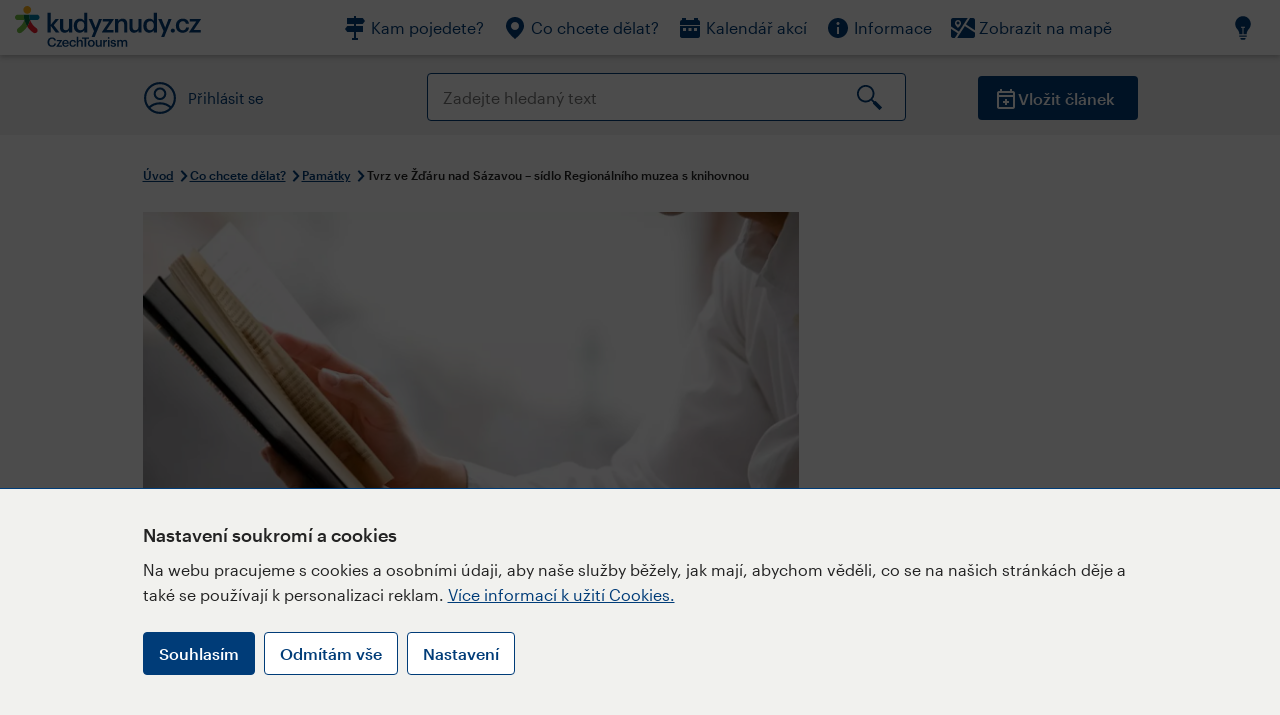

--- FILE ---
content_type: text/html; charset=utf-8
request_url: https://www.kudyznudy.cz/aktivity/tvrz-ve-zdaru-nad-sazavou-sidlo-regionalniho-muz
body_size: 46049
content:


<!DOCTYPE html>
<html lang="cs" xmlns="http://www.w3.org/1999/xhtml">
<head id="ctl00_head"><title>
	Tvrz ve Žďáru nad Sázavou – sídlo Regionálního muzea s knihovnou – Kudy z nudy
</title><meta charset="UTF-8" /><meta http-equiv="X-UA-Compatible" content="IE=edge" /><meta name="viewport" content="width=device-width,initial-scale=1.0,minimum-scale=1.0,maximum-scale=4.0,user-scalable=yes" /><meta name="google-site-verification" content="lEu97eqR8HerXBMRyv3N_4W0Y1ykBSLBkJJr6AdLoOw" /><link rel="preconnect" href="https://api.mapy.cz" /><link rel="preconnect" href="https://cdn.kudyznudy.cz" /><link rel="preload" as="style" href="../App_Themes/KzN/CSS/new-styles.min.css?v=20251103" />

    <script type="application/ld+json">
    {
      "@context": "https://schema.org",
      "@type": "Organization",
      "@id": "https://www.kudyznudy.cz/#organization",
      "name": "Kudy z nudy",
      "url": "https://www.kudyznudy.cz",
      "logo": {
        "@type": "ImageObject",
        "url": "https://www.kudyznudy.cz/KZN/media/Logo/kudy-z-nudy.png"
      },
      "sameAs": [
        "https://www.facebook.com/kudyznudy",
        "https://x.com/kudyznudy",
        "https://www.youtube.com/kudyznudycz",
        "https://www.instagram.com/kudyznudy_cz",
        "https://www.tiktok.com/@kudy_z_nudy"
      ],
      "contactPoint": {
        "@type": "ContactPoint",
        "contactType": "editorial",
        "email": "katalog@czechtourism.cz",
        "url": "https://www.kudyznudy.cz/kontakty",
        "areaServed": "CZ",
        "availableLanguage": ["cs"]
      }
    }
    </script>

    <link type="text/css" rel="stylesheet" href="/App_Themes/KzN/CSS/jquery-ui.min.css?v=20240502" /><link type="text/css" rel="stylesheet" href="/App_Themes/KzN/CSS/new-styles.min.css?v=20251103" /><link type="text/css" rel="stylesheet" href="/App_Themes/KzN/CSS/new-jquery.fancybox.min.css?v=20240518" /><link type="text/css" rel="stylesheet" href="https://cdn.jsdelivr.net/npm/swiper@11/swiper-bundle.min.css" /><link type="text/css" rel="stylesheet" href="/App_Themes/KzN/CSS/print.min.css?v=20240502" media="print" /><link rel="apple-touch-icon" sizes="57x57" href="../App_Themes/KzN/CSS/Favicon/apple-icon-57x57.png" /><link rel="apple-touch-icon" sizes="60x60" href="../App_Themes/KzN/CSS/Favicon/apple-icon-60x60.png" /><link rel="apple-touch-icon" sizes="72x72" href="../App_Themes/KzN/CSS/Favicon/apple-icon-72x72.png" /><link rel="apple-touch-icon" sizes="76x76" href="../App_Themes/KzN/CSS/Favicon/apple-icon-76x76.png" /><link rel="apple-touch-icon" sizes="114x114" href="../App_Themes/KzN/CSS/Favicon/apple-icon-114x114.png" /><link rel="apple-touch-icon" sizes="120x120" href="../App_Themes/KzN/CSS/Favicon/apple-icon-120x120.png" /><link rel="apple-touch-icon" sizes="144x144" href="../App_Themes/KzN/CSS/Favicon/apple-icon-144x144.png" /><link rel="apple-touch-icon" sizes="152x152" href="../App_Themes/KzN/CSS/Favicon/apple-icon-152x152.png" /><link rel="apple-touch-icon" sizes="180x180" href="../App_Themes/KzN/CSS/Favicon/apple-icon-180x180.png" /><link rel="icon" type="image/png" sizes="192x192" href="../App_Themes/KzN/CSS/Favicon/android-icon-192x192.png" /><link rel="icon" type="image/png" sizes="32x32" href="../App_Themes/KzN/CSS/Favicon/favicon-32x32.png" /><link rel="icon" type="image/png" sizes="96x96" href="../App_Themes/KzN/CSS/Favicon/favicon-96x96.png" /><link rel="icon" type="image/png" sizes="16x16" href="../App_Themes/KzN/CSS/Favicon/favicon-16x16.png" /><link rel="manifest" href="../App_Themes/KzN/CSS/Favicon/manifest.json" /><meta name="msapplication-TileImage" content="/App_Themes/KzN/CSS/Favicon/ms-icon-144x144.png" /><meta name="msapplication-TileColor" content="#ffffff" />
        <meta name="theme-color" content="#ffffff" />
    <link rel="canonical" href="https://www.kudyznudy.cz/aktivity/tvrz-ve-zdaru-nad-sazavou-sidlo-regionalniho-muz" />

    <script src="/App_Themes/KzN/JS/jquery.min.js?v=20240502"></script>
    <script>
        var sxQuery = jQuery.noConflict(true);
        jQuery = sxQuery;
    </script>

    <script src="https://platform-api.sharethis.com/js/sharethis.js#property=64b196abd23b930012608f85&product=sop" async="async"></script>

    <script type="application/ld+json">{"@context": "https://schema.org","@type": "ImageObject","contentUrl": "https://cdn.kudyznudy.cz/files/63/63fd8f33-d854-4920-9c1e-db18de64622a.webp?v=20251013140011","url": "https://cdn.kudyznudy.cz/files/63/63fd8f33-d854-4920-9c1e-db18de64622a.webp?v=20251013140011","caption": "Tvrz ve Žďáru nad Sázavou – sídlo Regionálního muzea s knihovnou","encodingFormat": "image/webp","width": "1360","height": "900"}</script>
<script>
var dataLayer = dataLayer || [];
dataLayer.push({'userLoggedIn': 'no'});
dataLayer.push({'pageType': 'detail'});
dataLayer.push({'pageContent': 'activity'});
dataLayer.push({'contentTitle': 'Tvrz ve Žďáru nad Sázavou – sídlo Regionálního muzea s knihovnou'});
dataLayer.push({'region': 'Kraj Vysočina'});
dataLayer.push({'area': 'Koruna Vysočiny'});
dataLayer.push({'city': 'Žďár nad Sázavou'});
dataLayer.push({'category': 'Památky'});

function pushGAEventToDataLayer(category, action, label) {dataLayer.push({'event': 'GAEvent', 'eventCategory': category, 'eventAction': action, 'eventLabel': label});}
</script>
<meta name="title" property="og:title" content="Tvrz ve Žďáru nad Sázavou – sídlo Regionálního muzea s knihovnou – Kudy z nudy" />
<meta property="twitter:title" content="Tvrz ve Žďáru nad Sázavou – sídlo Regionálního muzea s knihovnou – Kudy z nudy" />
<meta property="og:url" content="https://www.kudyznudy.cz/aktivity/tvrz-ve-zdaru-nad-sazavou-sidlo-regionalniho-muz" />
<meta name="description" content="Regionální muzeum Žďár nad Sázavou sídlí od roku 1993 v prostorách městské Tvrze v centru města. Je otevřeno celoročně. K dispozici je také knihovna a archiv" />
<meta property="og:description" content="Regionální muzeum Žďár nad Sázavou sídlí od roku 1993 v prostorách městské Tvrze v centru města. Je otevřeno celoročně. K dispozici je také knihovna a archiv Regionálního muzea. Tvrz je jednou z nejstarších budov ve Žďáře. Je postavena poblíž farního kostela sv. Prokopa na úbočí nad řekou Sázavou." />
<meta property="twitter:description" content="Regionální muzeum Žďár nad Sázavou sídlí od roku 1993 v prostorách městské Tvrze v centru města. Je otevřeno celoročně. K dispozici je také knihovna a archiv Regionálního muzea. Tvrz je jednou z nejstarších budov ve Žďáře. Je postavena poblíž farního kostela sv. Prokopa na úbočí nad řekou Sázavou." />
<meta property="twitter:card" content="summary_large_image" />
<meta name="og:image" property="og:image" content="https://cdn.kudyznudy.cz/files/98/98f3f86f-d3e2-4003-8794-d70d37d8ef25.jpg?v=20251013140011" />
<meta property="og:image:width" content="1360" />
<meta property="og:image:height" content="900" />
<meta property="twitter:image" content="https://cdn.kudyznudy.cz/files/98/98f3f86f-d3e2-4003-8794-d70d37d8ef25.jpg?v=20251013140011" />
<link rel="preload" as="image" href="https://cdn.kudyznudy.cz/files/63/63fd8f33-d854-4920-9c1e-db18de64622a.webp?v=20251013140011" />
<script type="application/ld+json">
{
"@context": "https://schema.org",
"@type": ["TouristAttraction", "LocalBusiness"],
"address": {
"@type": "PostalAddress",
"streetAddress": "Tvrz 8",
"addressLocality": "Žďár nad Sázavou",
"postalCode": "591 01",
"addressRegion": "Kraj Vysočina",
"addressCountry": "CZ"
},
"image": "https://cdn.kudyznudy.cz/files/63/63fd8f33-d854-4920-9c1e-db18de64622a.webp?v=20251013140011",
"name": "Tvrz ve Žďáru nad Sázavou – sídlo Regionálního muzea s knihovnou",
"description": "Regionální muzeum Žďár nad Sázavou sídlí od roku 1993 v prostorách městské Tvrze v centru města. Je otevřeno celoročně. K dispozici je také knihovna a archiv Regionálního muzea. Tvrz je jednou z nejstarších budov ve Žďáře. Je postavena poblíž farního kostela sv. Prokopa na úbočí nad řekou Sázavou."
}

</script>
<script type="text/javascript">(function(w,d,s,l,i){w[l]=w[l]||[];w[l].push({'gtm.start':
new Date().getTime(),event:'gtm.js'});var f=d.getElementsByTagName(s)[0],
j=d.createElement(s),dl=l!='dataLayer'?'&l='+l:'';j.async=true;j.src=
'https://www.googletagmanager.com/gtm.js?id='+i+dl;f.parentNode.insertBefore(j,f);
})(window,document,'script','dataLayer','GTM-K284ZZ');
</script></head>
<body class="LTR Chrome CSCZ ContentBody" >
    
    <noscript><iframe src="//www.googletagmanager.com/ns.html?id=GTM-K284ZZ"
        height="0" width="0" style="display:none;visibility:hidden"></iframe></noscript>
	<form method="post" action="/aktivity/tvrz-ve-zdaru-nad-sazavou-sidlo-regionalniho-muz" id="aspnetForm" class="pageForm">
<div class="aspNetHidden">
<input type="hidden" name="__CMSCsrfToken" id="__CMSCsrfToken" value="ThHzM5RIrgc/r0OZVjmAgKE61s/35DZBeyPTEIl2mjvVRBZr8innrRmpRqpoV3bv8XBcOXFGXGWl3FOfJWMG14WnZOlnSwaQPaSp/yUVwAc=" />
<input type="hidden" name="__EVENTTARGET" id="__EVENTTARGET" value="" />
<input type="hidden" name="__EVENTARGUMENT" id="__EVENTARGUMENT" value="" />
<input type="hidden" name="__VIEWSTATE" id="__VIEWSTATE" value="9nCw8e9nO4f0s31jRFHL0iLSej5vLu8jlDSBwYNRlA0iHmtD7fvMVMiwROo+0M+/gKRmi8VGI3cO9gVHlbq/IVg9/nO6SvxjkJP0cL+1eUcqTGCpqxhJipBN1kezVht6j5kWC3BBWe8Yl61wHD1/a/TmWGce1UQLaM+M3Q1m0nXGemA/c4dZ2ExRvjnv3RWxs2ZZyF/zZ395hi/MLYgkCwY0ST1NwnNpbOeXfVUcIbnDHu02Exm4/vnlnHBpISdTXArZKJWOpCFcRGXzeRNGLiB+LBdQFgixRpZ2sADkd4Q0xUn3PmAuWM9jJ8zb5Aeo6npfRHtwu0vnSoZ5xDtrStuHkkvTtPMYF/blpZbgGcgYfMuN20NEBaEvLyia114T+0bliwhXvjvhroum9vo5YffBPAbLvj/fnNcvD0nyiFmy6p7cb/JIrx5Y0nqPO+kJC6R6gubxoNCtUP3FaT/Lzk9GEXQCRjN3OvZibpvlv69OsxIZm8GSHaqiPkfmJBBBypeLqQTTFlRWt5BSxMPBBo2D1BrcEmxYG/VCoWTBjuLVB8r/vPsL/q3sScU9nQ61gBn/GE3ORzlnniHBoncTiYXTbiSkXVjDsEt5/Vjec9sgZqUiZDfI5IL1zaW9BTKH9jXjantU7ZAQqg3wCDCjnZpgNFbb5cgF7T/ofvBi13onrn9j3WipIu37tvMEY24P5GCM6w9X+UX8OgkBcuL2Ro+Cex6lLo2ve5fY3oKFbMH/bDlqEm6fTExwigi/S89MGDDa/xEVLsYnjeeFihlZB/F7UkOZ5JjVbdllcjAamNWxWW/x1FZhMnCn3YqviJXVV9CubZ6nv+GP80zjVattDs7uftTbxILv7XpESjm9kDa0ZqAz+iD2cxTayPRn5SDfCpUhBwVep5bplJMuKiauYmQqqmXiT2Dblae2L1Vy+TZvRSAjMLFdhJTYAeRk638FtPfNZ95rlAyZHzpY0X+iJGN3Z+XRNFbH5HvUbhGZ6IPXBYdD/OUa/ZFf+cQEDXWBKDpD7GsrN0Cf4TvOYCO5bLBjZFMkhhSHty5+hF5iYMJF/Rk7wnO5lKzA/alHrrKUZO+zej9/1FZAhfA7cmMGNeO+8ls8JCOAG9sxACGuiqpiaqCpyjSpFTrBvNJcPig8+0MdfzwfxS+1HMFixJGCbUA0tW3z7YrNcV4XE33og4eNXvY+5BFs0MrNqcCu90XfAeaSB+TuBaTA/eZVqmAGk7iKYIU9sfrwNTl0rtfFNmn9KhfYjh+AVFoaGIIzMafcVtuW5mRwC/QG2X0fNIBDc/uFboH5aVWuo5Ll9KQ3GqrEPrUoCPWr/cbO/H+a1B9//nWr1DN647ebXTGST9SAy/EjjIJ72XkjcdOLVFxIvoe0+0/VZxenGJw5A1yjUVhUqGRtcbqEUQAWn6WDDc+5H85bwz2Hi8kAeDmrvaYJTDnNFaQ6o/Mo3xHTuCuVL8mPpqkIQYM1wQsAQFUBQ4eY4x8TdZJC9eodDNfsCGyGmsDyeZZL8B4KmlLE4oM0XmAFrO2MXHRlT0wSpLwkPteYm5sEVyo5eVplT3H4jPindQ1ywBasqfjoiU6Ma7nWIWKsGHmLZUykCyrkUf892h5o41gmByKo1/3ah7YKFAidz0mGymhknEpjJsMnTg8tFWybf8R9XBTR81H/4Z69fMG/ZD73Bjctp90vdXYA7AIOxSG803A3KiSrtCLoRjZxfpNPxvpu+ygP5HTw0WqrZIRS6jMdKTjGFHO9wLomTm5F3MS4b0XsWKqpTcrIOENH2u/sVGICus5zVw8ER+zwhhvHdyPXJYBHLqDVKB3KfdTGWQetOirngCQjlzM6RvJ2lmZSpKw9d0EOOnP3kYSYChzeAfEANVOv4aug57fIVSmSVJvBQ2Zawo0udgDhZ7YjzILq+++CXUEoL/2LmIsF172p79Hke5A+LUpHIrp9M3COwM5HEX9lN0UphB3Fu5oHFiQFSh2YkNgfBBMVLGRHHZ0L3IdOpOa8vmeBYiI+JfXuI6523YNZRAxyCYFUiQwpEOxVahhzJd6Te8EpfDBz60ds+5oDVZJWoa92ACINyQ7o39GGKRg17XrcuU/pW00zjfrXg15+x1Qg4KLWWklSnJ/VvncWHnW2RfM9A5wnJipeMl4sChGKfnW+E/WsapaTyd0unGVeM+45Lu9eUmq9zeEn3whgjBDd7kB1mD8MNcRGzBytR1o6LNg5c+Zs0GUd4t6NX5aGLbkj6k9Mds/SvNQJJKu1qBhoBhsrMF3c/7KmwaZ432JtdQGLk0UXlVFdmR9FK4y5TAtDEQ8XJG6N7XvuE4gnB/wfBSn+UpgmaYNF24yBFtWtzocT8fXlw0jtPEOhJWwp7V9pjVh837Ax11OrHFM5qtS4AShBkwjPWk1qbwFiCDuM8ohE89Vs96qNjtfC+mrN6NdQ+yadxWDkj6IvH/Xm18s1vQ6HML1bRSkPuSPgyfYrO4gfjP4jQ8w48Y3PZQOy/b2WouOGV2cq8JDw/Tu24zpNmIAICl2XmrxC+v0cg7/bzI+LZ8rS6FyTuKOt2xol8HaQ63T7pQ2skpL/Yw+XbtXZn0bFsysxVWJVq17zCiu9RSeG5hNdCLKWDARzJvXVl8HlD6StbXAqhODrx+uKvLujpMDma68jLKO9ZQol5bayrcbKJYAxQD586Z5GwB8gpsSVMBjSBev7w1UthA9TQV/WiIfsAfAnf9EREBVDkyH/XSDFeDLU6B8cHUN756O/Qi9ahY/1hgtQ9Nq3fCJ4KojXtq4QEkALI/Yupvx1ipgXHPLNtX3uuE0mKz3u0F5w23AxOP/umz69urt6uPsdqA1I8HtRxoZStlLJ85Kkaifs/GUBZAg8C9K6LaefgUJY7cyA/9+QzB0dYI7/G/igrIjPi0ABK+KylJAto3dSnAkiLWmAZlk5cpZEGc+Lb02Ahm5pfXdzvhQhSf6NiqONMSaR5X3tahUNRISCQ915FBaSpyIG0a4SP91/b4z36diy/82Ayr4FogIZkVaSEgAJUZyU4YFzi3IkaG8oBBZBjCGK43YZFRZ5tJ8dK0cKA7u0zLjHy5rsP8jNvTBjIEK8Sk0pQnqeJy+x/nUW4TADosSpMRNpfNBc3VSqhDIsju8cT27xIVb/[base64]/EPChLjbhnusVpKjUuIo0dEyRbg3GjK4H8yO7Q5LEF01Ta1Cu238X6n5U2tYvxlNlg5Jy2DN8rrrX4ySx4rBrGTKJ/2Mzdox0GRUwvp4C2AzfddTXoJ3qwOZ+oR5lJ6d/AeUtvGB2D4DsDKibV9qCu5iiQ2LZ8tzcwV5aL+TanNNmRe6+UGcPzgdJMf1sta9j2xPwq3QJNsOtgxfNheWtyXRki0wrEMKPioCv6c4ri3IMX2Pmwgm8vz8iomkwcrSP1/[base64]/KFekWqiJW1hUphFcItUzo/W+4Hp5lmEopI00ZNNCssJXwnYuSCJcslzj8UVg46+Pqvl4Cclvbsgx3D0Fcmlef1RGsweQiJ51hkcsM1XWWCiwcW/V/WiCQ9QdhwLyfw+Pzt0hhBhkj99YqQQYt4mXv8DoJOMK99RPlTdUT/BGehErJ8jORVtq8g1XqtcudiQi2MpIpxCYQreUZM1CPLIwQS5ExnN3t5M3o1GeQk7gxbywQjX52wPaBKgSZGhi2+rlcA7JY+E3bx+m8y3btNdB+NBopIeri8JfhLuvcV9Vemjuobkbd5UlsC3XvuHxrGXiq7o2l2Hi/mCMbDTa7DoonaNlOZlSNF2hryp+aWQpOqGTU9uLJM+8zXZeAOV6rebBNVbKkbsJFMDNYOcK7eG86MrsAKECsKLxY/R2cGk6DlOA3f2XmjQ8ExwkUwuOBdtbHnjgqzqPEjAQvVx5ke3ZK6Xc8MtzCHq2AjYE94XsubfLJmISMyJcMY8OBMVzhkSzpggdlDfG0K6eFlxlvl9mDmwO6+c4qdkfJ5IpCaF6zISHBmm5yxidP94p+wiyrMhKXKTWvXOUJ9lGSjheqGH9FiDHZaCcayTJxjwa/2sc9205xNHjO04aQ0P9Z32uXUL5A2ktdHDpxOKciQMwAuSwUiC2wupwrSyAifmezOtTGCUO5sij00uNESv0H6G3AQAmR44PRqfvXw3p74KE5Y75ORF/lfmvIAxLEdGYdnWciJ1gEsuZg8oT3ErHhYgZ9UNNW1g41AzqmYMjdvg8+NbEyUrbPn6LMMPRzro+/PHNke5g4RRhd6ZjqL8sSQlBRzmwIio6F6Vohl3KP4heU21k2+IzcyopNCqC8b526vVvV0o9Ouf3M6WIQXhpmfzZavxEpsQSwEBrdKkbwmAa2FLwcrLJMasbhA8P+DwCXebxeH0N/9t2SpqIJBNrXvKvDpsLKTqCqDerKyJSYeB4GWQ7dOxVC+NqU2XSg988PaDWTJ7eGplwLFJaQ1/vPXJ+arCItwnAeJwd9FtvZHw1Y5uuzdxc4PgVEcHsp6D+dl7XTc5WpKs/S4Nf6cxjyl+WFDPskplZj4DWBpasC7sVxDBk9tVkpngiI0qgMsnJgbSEEMS4J0Z5WwKyt8EKG1YTbAPfPkNblVW6t6TqBSy/+QslRc+O1SLB+MUbtMOCQO+IdsA+g/fkYPkjp4tva2wHSjVFGODRqTd5xr79wbW1Sehe2NK7vwntFqNfUBuEMjJJhCeRkH8nmvw7XIEq1EkFQSF2IriomQM9nCj4+nIM7QGirxj8N0Ojvi0oJCZzdHSODj12e+vjtcAH3Bp51wAzUnGEPUAZidBbduN+ISUMy7Grs3W0XrGZacrmTa58vsd/V8AXlZqmf8qgexFRAfEgGQXpngWLzKZLsEYXKiQAvz9GKq6JyhaTalg2gbCkP8Pq13b3CTxjLWgHTVO5rkkrWgerqm/H0mEIHWkWPSTa80PpwC0yg6+tGCBgcFXZu+6dB6pptq/ugImwkJ2WaU+hXN3+m9/jZprFpxkjz9Zb3ve+JGyGUKoxv14f38FjwNMwxwk21grlVqzT+Re/XlL+5TNpoTEx+/bo8pRDFM4gLp0bwagyVReBE/DvSDR3D4ewZjvrCqALYSQQ7PR3EiLYwNLw+xpvq2mVx4tLC4Izd43nQp2vhhf4vsT3yp4kV0fY/fzVV++vJXaXEJj/3ckZLoTRoe8u1RKOzNXFfm0WAzSXUMJyJiUdfRbmMeAVqPUoWB3YZCJ+0UiihWWuJXNNp2IpPl/fFS7DF9r0hFUYWKLsqcI/pICKv8nKl+zn63CiEIa2Bnoj3tIHOsboLe13cc8ZCzv0IO/MQFuBvZHmO9SbruTYIC+r9X7qdVnvQIDAfmKRHoG9BQ65E8Ay3sH/uNyEa4AGNOgktqvYyMygpf706OEgjqAvDkFbL76PYToWez19QaIg9BnJBHTskEeRRR6gXgVfCJP3FM/QB0dUxha9LTujr+d11xex25AS6C+Qz28pYOVqbwcBKsU3aNc/M+A9iuJHj8y5vdFrWjcVpvLvZZyj0H2SY3D+A1i4OkYIFSR9W3IwDBuVQ63ObRbpfcslbSzW0JbdthpBxkX9cHPX+plFshE/bYacNrBiQESAQX+lJqqmoJT97ynv3OCwTesjPIRPWmLCI9ajacHf72U/CpS49mRh/mqOYI/eQGg3ynS+lO3IK3v4lXQTmJPTwWSohFdpFSKHhvzHubv8XvHk5oNPFspqqsaTvIau2Beb8Y1EJhdG+OG71AvGbnBdci94TMt0Bfd4gSc2MhDLVaSfXZc3+xMyH8n549HWN5waoaNjJGNYM0EX+XxE1p/FVbsA+NsdgeFcjnTZbR/6RXkkd86z2ONRXluBXYinTX0P7GU29Rl4u/gISht3BZ0NAKtcUMcZjFf5sROiVgbcYJz9aMQLEN4MJdYwdyLifjM1pNlkhNDkeTA9nmDGtXxDXkQWc9gfMMsLU+ETaXhYg24Z7GkTgWv4kidvC5skCdADCsznCwLLO/4b5TbnRvk+zu5U7p3rZuhxuYWCxi7/nsE2JyR3d+ACiQMiB27s1I7/srKwiiWPp/ej0SEcYWdIL9fooYpGWo9XDskxIqCrA+oI0/B066Jq/qFnFImoBqWdLTp8DKWikLmFHDUGxB6YPvuIo45TeYWlpMZK7tcloBH89t0RioR7hFtNFfUJZ4q9wnWi0gHTWGA5g6XcbBwiU8mA8OLSJgayUKJljwO0X/hMO8iZPLZXAYoX8xqcVUJZm96PiPSPiQG38bLbiRfDfeltID9pCpETxR50i/Jl4L00LuyMK1N7hJ6ognwUSoqflVC8+1POeFaHrYXrHGHqwUGn5V6I+l4z8U4CAg75rl6a/m8o+BxicC/DbXH45DLGZcgNqgyZfjR5BBiCXb8TPHv+GnFOINiYQNxv1fraJH+6kRNaobVPAhfHt3G7uf3uWkOy6HJGIRTaN6edyNQc6aL+hDyqIiKLKa+stioN4Y+qzrMC2e0nvbdQ/SLOYDwP4/cLah5e3xlT9X0PCriZJPDXHgjPLHu92lJxqGN32d84HvSyn0vYov3TlQ5NkScRa/LUqdiqtey+oqBMrSZMlamgZuwMsL+QdHrm8JjuNTuMFfiBE31Wl0/RJdwl0LzTD2SvZC+vlrZprgz+vfFRyzTGYj6urU1zkLSgon7x95eolUH/Hw0X+1Z0+UQYrmtFfyZV9rbRdqVU5C+AXHtCC4zGUnWNdxniB53l4Kbo5mfuaIfEMMgOZyrAlgaqFYaSFkTeETtN8q0a4Rt9F7FawCexHQTscS4C7gjBoA8bMMCBcq291luAbuff/IJi7RY3lJcRXQnQQlpAzwhfV0X0FDfA6MQoDjVyYa8EFhnDEYf6hEecklk0Jq2cuRw6dCHOdOe21vUND2yH/5QSnMzz3L+S4KxNjaqLvsmCwKH3XMu9D+nhbDK/LM0PnUGyXFgdrUdUDR6mlAwhcHuYlpBSzbVcx2S5H8LaR9JfRCZiMXjAJUEjc7ZmihnIvN3VGAvpkMBDKy5C5abqLuKMG0X/[base64]/bSgAN0AMD5AJsGn5I9h+mnyZoFFux/FHRLAiRAWuANQ85FgdSbyIPrk2Bf2NSIg2QT2UpW+MccT2PK5tXy8ECbaJ3vVqH3GCJFIC30W95m39NM7lEo4gkFHMDUnJ9xmZMgHN5oNXk/i4/cwWC3LB5yZHKoZxorEPwn8iNNLHMNSTkWhbdOnXRJ7cjmWVu8ixCYEuLsn+/bp5tbraejJ4bx6GfCYIEu2HTRTjFHvaVLJP7dOfpV9uDwiHUk8whd8MPYT+ojhHQV/GG+Fjs/5AEtXW2T5Bc7DJmZ6D5GUZHsuMGER3LBo7kXcvDL8Ci81qxO4VbimOND9riSVRLL/Le9sv/reOFXUxDl+rNgJdVlE0x6b76LuhLhQxR80mXHGRjufo1LyVdy09x0MEGmeQ7skyTYj2EWOXQG7C4a+oGqpJRkdR/eTs/H4/wHhSw/[base64]/1T582dHHn/Czg57PLHRoE96BvzyMj2tE6l8iYIPfLXlt+UubuwIsUkINlb8/6I/vcCIQwe5iTa+be6zM2mGCsXCgwaBntW4P5abkUeYBc2Q2tuCUkNuhjLkzEi0jbiDtyn+2qvRlLCJwW5cIhTSNSX/4Jk4pCFHTC/wRkLmIsLOx7/0AqtUIks95x66hNRBlfdb65AycsHA6TrO70EDZCXibjxPEcN0ygPXexdSnO2e0cl0PAyOIePPEKhi7UUWkiasSxZVwy4psn7xalc3LchDnfZoB/nCT3BSi/wL6qEu7DMTJ0jyClpD+Rf/[base64]/zm+zOr7IBH7iB6J7Q+1uW3YH2VUO6BfF/9s3JGSEVDZpYTXoiYqCqEBTj0CObpTwbGQu9k5Ziv9mpBuvk44u2XM3oP0e+LYl2PsYI2xxLVgNAgcM06kkaVbYrlcX/lnVVxov3T+vbfL8uxsI5yHBykaswZlkxfPKu/fyFZg24tsISm+Ty9zP9Rw7Kgx+v9j4QjGZvwNH6LH9tOU9FbLQjac7hqCkOTfMU1ySHJ5ugClndkEn009IAK5rWZ4rly937Y3x3dworDU6kmFAZaOe3nxzZXoWjOck+faf/mQ/[base64]/r0Z+RrX1oYDOuwjr52P+d0iqBo/Gpltw+U0sqDZhuuR50rL09ph/fyZ8J7bZnKdDZ+sGCSys8M5OOTUg92o840/cqPdVRlPDsVzqNKxShl6ULqkWuFQ+JmWtFG4tF/eoxex+fTLK18wPvcR4eIaNTSiPs2ESsq3IttkbGklX8fUsir/PChXHSJk53T+XV9xtaehMdT9QXbueA8SCUKQed6iyudQBO2ofwEyCFvL33S379ui9FvmGecHqOjn14AqWrB7kN36J810bQIlRCkVgRRsI7iM8JzsG0UL0Zv/u0fuwVN5UrSkFlSiz1BGksfip+F1MzTHxXT/A/d7xuuPkT/f6SYZdd9F7PD2Ybqy/UJ8K+I4cv5JQwuR71TOkMn9jt0+8GjLEpsZBTWMnFcazQnowSOSH20kscoTbkbzntWuCqB3jdqjTfBh1fjfq0uzdp4iiGZNuF85vrvRPx0tr8lDAOsNjMpTP6oIHUIUWXXM1OMTpGVKlXhX8FjfZxuCoNj/OYHM0XxXRmyC43or+eQcSdA4wY2S4ZNhZqtkD3X4dPYBJtKNI993qOMflnUY39n/rR4YJvcCfPsQmg3acxvKJMmGuRzzIYOY1MuY7wIV4WhPExPBEUnmL1ydAwFRMCRiEA/0VcWiA5ZSt4qY5+E74/W9XOg/yvpiL9W4W7l65c9ua4KMZckhFK594PaLr65voX0y+ApmP8TONtOaYeNaGDngkcAYwS1uf5sM9kQ9vOMS5ic0BK/wg/FeHyEKhGfUXarwDEmex8YIvLpM1n7ywAwe91xFkb/KsILRSz6FmvKSaHZMGz69qdrLGkMOWzEYnkb7kalce/sDkIPNOdZAo+qu4pm6+NClW1VaNZeJli6UEHhcJmL5zVQkysF4EJy+8K0REEE76ZP8l2Dt4HZquLFVEA7OPf8lX0xZbNc53pHPGdd/DJG0kqYn9yLF0yUzuHq8Axr/cQ2BrRF+6BCdIsaWA4YpTHAYpJEq8CnlOTFOe53UAJchbONozLq4jYVxsqj9R2XtJObIZOImDGnaKrgpM9Jt2rG/pl8snm7j1+GuM8E+xm+2cr6RpR06OqnQj3JFS3YF1w2y9iAvlooBY2es1t8ZD8wx0VRlTfeyk8Qox2gw0LUWIAvl07to9mwOmVGjxQsSHx1rS0/s4PEbTZMkbYINr+GywEQiC/yniMYUV4OdNi5hCK1mkSnY4RV8VRfGI0a5+7zsHaBX2S9Y2y1wx0GonWZ25hJW/N159jXmInyRhqGfq1JYd5JJQCVIjzqkssAagLR/CoBJlJF6cOPOYeGqbc/Ha54ww6Hi1hGc9/GWXbJXBe+wb1kZgDl2FB75FyGMqRDXEwfVvFBcpqmU9eQcBbbx+OjIxTfTYndsSnQHwhRfKOZYsa+LE3nGKW6FGQUZH/6O/WdX7Sjk0W+MmPNFBG/lFsmcqW7iWxgeUNc6hDEUlhgL56hu1lnZo68N6INOK9BIF47VSY98GvdmhpUSF3Q3w03NueVQ4F1yMXpaJdHNXNvFLsCRmQH3e8Cspt8sKGHa6IN+3n3r1GJOwNq1MPigazYLJuVsR/wvgtMAu+xenYqYy+J65F9YD9qynqvIsyT2aNFb3KlCdYwoMgdM9ZwM82tCvaDzqc4R5IzOWZOY7syfo0GPZpMu3U/RRlC76qIigv1pEMPsZGvv4RQoNZRMP7ZeLN8W/HyyQYAN6ukfrvfYkHeR+X8A2B5YbQ1WXmFYT31CIHwOglk2+0c3lmkgxQKTZvKVi5cLsXGASRiHs5wTVzqZHBY23lwyqNQ3/M2GDnYhKS/LLSuQVWhPpf0tQ0l9/+PNly6YXuVDTPdZaABHWbvQ3n6g7cYt5d/wbzdek9Qt2ky71Hj19M7w/rpzhBkk76bHd6EOkqUK/apsmTdojFMLjEJDr89LZrRBRdXzwR3lpG+aaV1AZvMxmCtGFHoRUZqa2Vc2gY89nzGGVXiC0GxsUmhNGsCFHk3qXjfqvOd6RAKPMb4bD205qFU7i2JDIKEqz123AT13xuuM/V+8wEu9PpIbEY5qZS4k89CD8hKwPVmqZSw8ib1fLM3PrWj7+aMpxAAqpOcP+E3OJNdtLyiTV42lSt2V+frAcSB7G7cawRAB/DFHSosSUManUsNnE++jycU7+DVd13jPgiGagSNjkP8//kwwPp7Es5Kkus773PhxCKPXAkYoMQFjcOWHs1uHWEEIZ2GZKXfMAgtCEiGlq39h4Qpmws8QNf5zkxoSzp/l3ra/qLwJw/xxXFyKpJVvRtqPV629ODQioXfdz1pf3SYS2WkHHwC4WAzBKfh80b4//tTmyV1oAkn1ooCsg6PcDiPER6wSOOhkolI2VAgwCAu3JN70NGF4G0PtbrNxt72muoVVbKRNE28u3uyB0y3wpZLXMvZiySIWDa6pqSktItv6J0gREcKPzgcLRbwoQMsBEP20eU3llX/qd6CdwV3/70mbKWK+Jmzc6VFdjuZSIrukZwTVAEHEvS/fyyK4YIE1ZXEOQPnM8BMOK550mEuzjHY3KovxLwaymWTKsgSZYCW1eNHpLYMYTyHivmOoqmCndtj+Ch2F8dvCat4/i4CP7mmElECCrTZFXFBaPYS18LEPZU2XDY05QljSGEo35K2a2oMNPSOEGC++saOb+1qsWcuDyYuDk3Mg3FPXQncZFo8u6iq6YsU1BAINSs8eUEOz7O2yVfyaMTPzQ/UFoIRFC+kmH/25s+1LrhLS+MJDxPnijmiDbyTXfsdyGWSvhgqxZx7krrCHpCAaojSEoe3cyk8vG07a9ubqO44CBIS8rtC6dWROMMJ7gYeTewm//IHwcHO5ZEN3py8KInaHn+Lp7GJCA5Iy+vOrXpmMehMCxb8X2Tr/X4X1QafeofCVqImiaxrk7zPHrbZlaLOsjUZAJ1MOw71ypbs2DIYDGXLkhU2mexXV/PdbnMj5qCWiZ0ZpMlBtYTl/CZT+002A62qrgZ/GQfTdJ/TJyPbcy2gYjky5AfmBkFm0Gu5HjnPmP93/CrvSAdiWwhSJ70+s32FhbOU0BZR19HhW+UBKxNH2EjcxewSTiI88tVYNJBWPLzJxgcvEancYJKjDGHgRMMEMVl9wIZ7Ljy0/bIjOdQVLaH5DlXyAZeHa3GNAFW04aJhKKQU00ULcm99+lFsQ29dp+cFU6MISGUAtBEUe/H9EUnCniOQI6DGTsnO0wXTLNCNdN/XE8+PG3eCFycWo3JDll0hOEsNHhNAyXvk1ai82N1muIyMiExFsjSQhQmRfAgpHUezYohsyv4/[base64]/al5tshH4w2/GKSEERbB7+/5NBU7T4WYFQY/3F+N7SIXExTXUAs3iXSyOrKSs/nXpdjh1cukSHgPHrBsPoPwRl0V4UUM9qfFxS/2sMUtZ4EFAS/BUcyNiua8xPUjuIl+8er79qxXsKH8UjiI/F+dq4XqoggxZQVKzJRUAVRS7izHBIrLS3FNufOn32UdkAdHrJO7EGyG1bUravSyKr/nAuf55Oumke38nxDRj5hb/ysZG5vk/+1UVt606hP1b18ZX0a8DkbXLsxIIYne1u8XO9UhHoErTIsq4KSKOq4Zo9+LSLOdQgpw2VB6JwV45rjgOr5yRnd2x64KANGTkCNtQcDnKbvPwA9ko388c0lPqCCEMQeJ2isRS7roxA0hGiDB3Soq4qc/s/mPvJIDuLVF/dpYeaxj/gqOkwR9vW0kaKnvlNWUdlkUNiAgCRg5aX/fBLxFkt7rmal0rt4YnlLEhJpD6c2cu3T0jCjiahnh1TM6NQTZmxCZR4m18qXpcT+eBu1uNA48tVe1sl9U8sL5Q2+LVUXrThU9mbKkUgfPz0qQvnBhWxw9pnOuuvukFUZpfKWL4R1t8IF6Z9wIVoUXnaZD/dYiTUK2RKdtiHUa1C+1giBf/A3eQcbo0dO0Ks8DjlEgqYLdyFkUSI5cq/5gFhnUSaNJ59GTRKeLZlGTBro6O97w21MZ+/CRhiThvJ6nvtm1QaWzat9IyxCx1wTau1p9Jr0HDMptGdilwDe804RdPOn0Nb6BbKFps9RFmNDvNji7dVmW4RclxRfelspgch62JRbncjo+wY8IPSpcnOGGg9uxzSEHX/bkswqF003ExT2/K5XvuhrhfsbHL9OWWjtsNFauB+7d7A1pkvPNM1Avxu1ZmEujof29XQJvdsspdsRj2QvfVgzgoWGH73rwbgNta7UYl33iG88N7Z5umUQ3UQAhDcHMAfKVwXfZVdYQhOohXFBs3fUBQ0nqkacX8D16/f/qXURh9itxJ30KnUgRvRlJ/ffTNn6qCFhDk0wmwpgm1caB7y4DuIjrEkX9dogiISzY20hO4KoSO5AyFNqSZj+gJBLqn9nIn06bRWVL1OopXbMsWVrWrNtq5GOvB1bqFzKpEI6utiQM1uvWsFuHF1w+ujFjvoLEYkCiLpIXoRDGBwFby0tlPvHUfixedKKUzsO9kZNNMBLVdmhpV6vccgk23CcaF5Th/SCyeh8hAO/[base64]/j90EXRP9iw6wzjDO9dHEBvwNlyT3ug+37boCeo7rekv1WWZ6YqfvrdTbD87E41mgBiUYSwx10+zcY9f5aoPYQEscqu3M44ovTwhpTXW/TFZucDyeJ1sH9E/L3h4bpTJJqiCQY5bNjVhnpTh+GSWFXNNAMKPSCIzbYVTQ93m+4Kp+Lid551sanRyWyXQlG9sAvohMs/AGm6/vlY+1Z98exVYX3WKHq7xqhMNJIgeyX9WQzT+XyM4v+i2gDBjwoxjaEFgx1cAw6H2TjShZ3Zf17uiu+8qXoq2Hbpcj3nRWU8VcUaN/5NDAVlqSwCte4616I0P/caEbgHMQjH78W7MjP1HZjcVACqodHg3FyNAU4gMMv6Vb8zf2d0XiWLnz/4dzK2toGUA1UIRrv2KIntAVHsiXO94/zrAKM3p1JmAfodFKhGWlnL0CZZlv3YeWTTSjedAM7hyNzob/[base64]/UicF9+A9kmPKgcUyQRj55y/5w8Gc87Z+E5v0jjp0g3lnW4ZEGhhBkzHUZ3lUza2cptmn69MEmIO2ka+chKmpQjiBapTO+EcWlLdfIRvLdgLtAs5oIblhVQMtinN9A+ojLuDFJ6Pc4qPsylNW56BxUfUnxzurXmI2hlu91XzhCxES/F40wgo/2jG6MCq+vWDRRvTdYoknNREKy3JtCcUALmZbJAJhD1gvfDJpHW5AJ5o0wyFrXeQvYZsamkc5DxqPLOLhCw0WDp+G2FcfFKl08AMmgi8DefJ0d0t0BFuu26Le/5qSCV74eDwm6Q9pUUqRCJ2eGXkiJSCYDH+zGRWrmvVJMm+19D351l4GF9Da4Dy7WUSeb0lXu6801FJaZpm0U28sJIVCwLRI9j7Mx1g2XmSx9xQQ8KYvGRFVEwfX8fM0auBVbht7ALjgBylEAVX/P3POqyiJ3AMN3HOIplna1Mej5x0t/JTXfMzeB/rTOk0dKmbR7P1b0UwV66mn3GmMI4W6C5W6JV/FONsIVjxk3Gt2DmybFaKLTsj7pcz97cqwG/[base64]/thxIJo4p48eutTbQAiFDqVX1UdkOzO5Bp6y4qYxpaMuElT8EJHg8KfY7QRu0+xI6C0h+eh0i1lsHK12H5z+HCJkt9Zijg6LSEmAqiQMno0/5PopQ8AzIzRHj7emfi/ryKDsgoOiwBe0cgSf8Mcw5XhkVirhrF6lAN17UEhaqd18tCyrNvCLGqsX678gWYfDq3n78fzavlSk9XWBXhXm8I2c3gqYPtpHlKkacizRZcVk1l+WGaaqNcl3fiuPAF5/[base64]/99/ichcJmg0Il93VLBy0nFy0CCgKOcpixxA06ckHC7+X75YqS2GzpoDMcwUomLoC2R5PYSbBj4HrGEHfEPg4EfhZBtXE/oSvpwZfPx6Ga7HEynhTQlrOq/GX92TgWdNIBt0AXTa3p/VrJMG/v4A9kCncsawSVKDnz1G15gfRiWRQEjw03QV8cEW+j8L0WKTrjptJB2nVHPgf713HGKGNWTHlE3GcAf+ug+my+dpffOTCsCpTdSfKsOKwe8HRyYO7c24oyYVkukdvzdJGKy5pc4ktM92Lj9y9IgclaX2xeL5EotE9cNoHZbP9/Yr6NzsCTEnjGboTUNcAcNUj0WshChuPfGx8AlX6xeGE89YhWJUqdunt5KEC91cZrTHI/SYtInpDAZ76c7mRdSPketnH8jmctvfU2IQ0xXm0qcM4vOTbxDiG5ahkUHkGkE17CQKdHdAb3rhUuj8W1yAGKiUSQF9QcSTbPloelZOLcBqB/TSmuHXpsRiwqgHfDCd1xgrfpEzpJ2G2rRoHtqcAxMUEslJnEMIOqIDKev3KhXwYMhxgxX6aSsuihTNe7h6BqSjZSnaDM4VvHXects8NG60ZKGAK41vijCO9oRvnerkjYbw4uN/KglQt1JD+HZtdnEHcFYFWYHm/OftX22PYTtOaYTIMtUVmjUQx6HXvsnUrCkbwZ0cq0PzStxqJuHinEp5WxlYDONFVIMGOaxpglUo0IJkOfOf+7gqCdxTYryxythTk/59HorNwygxgylBHcjcsD5+933sX2M2Cnv/P3dxxNO9gzrN11bTRxO2egwNO/6847BLfx0tEX6PEdIHoMvyEd09M57vKTyQxGNAMmzbWYeG9Z7FSvMpJcnF8UC3PJ2qx1IcC+5XHSppEe59bC2PP2+95j19w1tWF1hkHddLJ3aMxGWnitBuSg1s2T/3CnPPvPIgw2G360N+qj2uiMojA8Xf7J2OjOLQ3Gx8DYXOyYoHr7VKMWRuALngQ7d8kUbxPulZZD9jd63Fu2C6+lYYb4pLOLvotQjpzGuY6taMOAXeVnLcQeDMjgtGjqad3HDdB38BcMxMfoDr84aloG6Bd2tYegJ+//3q0z21d5wHK1pk+KSBhg6XXEco5fSCYUZ/PgXMuRjLxe7Vfc8bvoON570Kjn3KWsxpcWdwI64VjLbMStRUZDo+SemAVgbWV9ULw/FcHsoRKTCPrOTWKsQH4LGXeLExOVJoMezWgk87yGB+m0PiDfOIgIPfSuYF5M3VnooMVjk+rVejbF5zpebzCim5kukgJFt1sKx8ApnBBhUNcCzURuKCTkzr5Yl3MwKd7q26o1UW+zbwwalX/YWWp9emfPM7sVv/ZtExaidPoWDqm3eNxdR81/uss1MgTGChKkwuoX11lGuoNVEWmjLWawOPYCbFl6zel0Fd6ltSnNE6DAY+9+Q39/W3/9NzhPLe0SZGnsBdbSUuDWdx6qOMatiAZ+kM+ghI2BUM3dDyUK6RnkBkCWWVYnBxrn1WwBV+MtJzv3VwxJfudpWAGEdBgkotQupSW+lkAeuzww7H825Un3aSykg/[base64]/DbEa1qEWjzhG4SFjpiyZmL2NToF4GvZPbnpm6JLWII3yBOxyzKsSKVCArEKISZq7UELsMhauUQyRgm1b0p8w//AO4Y+re9D+0ABRlR3Ff4+LGSQCegGtrahYtHtAVwJYdKpePFfJK2psBqq4T9eR0hWRWWYev8/MDVSlKdG3r3RVivpy5c5F/3GArl+WfxFjcsn6WSy+xN1ZbuctQ8G1Tkqadd3Z49OpKXnK+Fo7b1yhexJyV7/zN4/abJQ4jFX/L6C7g9aQlq1qnIOokmeuD1fhvb81MsEc3fu4F6MoJhJHzeZgLl6vVrCkzAqXjHW5shkAhBsgEgGs4BK1FIQnS2I5qyj53VDNmTS2HPW1XwEI8A93pCPKul750BA2I5/ipm6m5Fv2yIUOK48ddT1HrGRoKnuA6Cr/ceRmW/K0tEhHeWf6XVRmHJvJ4RczTem8cWL6g/EGyL1nGBNXTSQWC/[base64]/zcsLoLap0Sa8xC7yHwi+Elm5EI3IWsdEza2hULMj3SBuIFDW/XRynfHTpkHOexwJfu4NxqOlnaZE33hHuD61NmdQo3AGjwKNnk+Cc5VFFn1Gy+cVJ5A846gWedRml16nUS+h9tnRn8tSlrJvAIYpW99AkRn5olqnSB34RboRguB8ko88gDs6NdzTAfa0xXk/MWkbc/BD4x0WLLwdhUYX/AzoIcVxcfPEPu5Y5ccShzhSHtzM90jy1JOrwV21gORqurYYQNUTHpBHjtbh/[base64]/bQuJG2jyRrqqMkil28kTGjH7VuEO6Z1MhXUZabX39MdRTFFKlWESaRxtecgjCTtcMno1K6jmSuotIZlj1wSOVmoWkUs8/[base64]/YofFr++B5fXbalgvl9yYkhrRR//Zn4tF6gumJcxW/FtBKhh5cZH6ay1KgebQA5XlXsaSMja67RtY+bQLwY2WSS56/ZaCaqoB4Jb6HrK1ssv7dIpZOnY56qh1LwZv6w2SJzfJWwHxJdcYvnYveZFd+JQBT51Go9qFFHZvhEB9vJIlYdcE408WzZ2Q/Wngjs4AVOy5yLg/J0U3yB0CL4J7air8RQ8VXvGGiBbWSdBoxsqnsY/[base64]/y+j8VBY+5S+/eomHV6u2BTFPVDp7nzhnDBrORJz+ZOs9vFrbOHj1W6gjSEHFsdkq/hT+PlTKUX8qS7a7REV2uHtjCHPvrKv2EOY9XcySER/[base64]/EfhpukmM8A6BHaVpt7A/Q5uDMIA2p6orUyA2MN0uX9ntKWzVkoycxwWTJB+Dv0z/8ox1ZDtplSgNO0IVixSYHFajuNzMKHACZdRy63Dcn4rnT+mrp2x3xpeAmwQggbpESu+C2EWDD84b2qxiD2FW5wsuRF6K4fnc5x3jECZzYb93YQ2gP19HWlKeIi/oLxmY5nbDnmJ40H5vXwoyY/Hg8Xcd2t6w6OkHCBXNu5nrQO48IQzQDqJivqLbg1uFuDceOsyiMx4KOGYDIUbj1aE+q1Ng7jTTeFNMix1JwfpkmOgR3UdqjWIvevvYk5+HLKs/[base64]/qHedhhw7Ky0s0vYAltZJjxydTuampJkjz7OV+DjvuqdLE992so9KdI7QGBI/EMa5X9X+xJPaowDPwTzU5PidJRc02uzgPeRswgWO9pIoAao99JYNDnp7UAuZSevsqXPnWaDgeETB3i/LJI7R7ruR63OTdtueVo5GqZY9OGyUc9i/p7V53qBcfuTOXH/Hl7c3Ivbq+Axt7hkrA6G3ITquYZ2BG9Ln3FUdV6G+5/aKo65G3JSA26Zh8ZhgZIbHe1LDb1XdLAdmnVqWWbDA4lk6tttQFj5nyD92TCzaPXqZbJ7mXLN5vjsTNSCAX1m6fjR1PwH9f1TaFY9LcJzXEx9wa/zXj7gFSTNV6B/cs5N9UWr73O9E5bVRaChMUCMA2mVQC0UTjuMC2HaXxYRuorI20x5VmD5c7t5GLb6jUXAh7YU9mnVq//F5/LG4qDklyfKeNX7YAlbU85JftXl8Ww2jT68zXfDAyozLm4juJ7p4vJOuupSZV4RhelEhZsBVChnjGJ5xDubFhQjNBSyfmRZk2f+7T1vO52B1XDpk400p9ZeT4cUKN9Ft/e6R0m72qZwxIxKEoQJ8ZWKD2gS1P5HK1vXnMaJlrly0mZQtZ7kTFR2J5lqmJCVCaMn3iatTtXEaxJd8n+qvniW+esfNJXScevBSSpaoqCJZH/FJSGAHlR6UHI8Ud91F+GfAp73PNgGCIMFFM7UCL2WRGvGbJx3PND7Dlbq6IbPeMaHe8HQpstSxTXTNnL7OOzW1OfTwMGHr48WyPbk9/tq7Tdi41m9neGV6xWTQmfDDo9vIxU7AIGDJKaljHMQSjy9pUzUSCMXPFDglRFe3pHcyIxBB2BIxnN2L5zpILa5j5eYzG0errFAIyD/VfzGgLHY6h9A23v7NwAULsm9P31tCy/U3Go6nGvrRX+qNsBSZUgUbOPKuhtJvQMFz9swJ4lElJUCwLg4qk7Zq+eHMWUF1acKNhIgzXSFc+xcvzlQ6YT+L9GhK55l/0OTQ5rfCF9JxQEEiRWXIoeYNcVDJcARJ+Q0NhJt+sCVEakJf3LsCOqZL0DAK5AKc8y7NU3qmNo2OfmXXk5ePerGpfVOjkDOI+z2p08GaWeKofxQT7lNCAoNLr+oaD5ZVeplr7g6EiAxjljWc44iCHSvZm3xhbmK1Z1GkeAmwtpnyqtEA7SogbO8l/c9ZlWwkfWoveUFfYeWEbHDPp2UidMk6yec6NslBEaRf3qw/a9WR7jCr2Ufs/NMMHy5teBzvYr19cn7nwkYtabK5/m+cQJzD/ZHfpc8RcK7pUss8QfPxUqS2SBk3mJ9ePqRmWK75yUhloZDnqrhzng/CrYKj1Pqc8ywu5CKyIZiHozZrnemG399Jaai8xaMqHedD4UHEaDYWIOEIUZIjedF77xHPDaAMEshrhPkIvkzMNM272UHCt0L/1owlArlh42zNASK/VbpoZMoCtkeeH8ZR7LvGh+2yte06cG94Nn9blVfsrwz3dO+WIYiZ61qqKIyAxfTFwL9sSO//3iusPFApShFzpFQiWrRSiAIAjRuBijNS2F9QpkzWgW9hfJ/d+yB7q8K+c5gbhJCEkGQZavLbpRo3rk3T9+ZWs3KB/iwUrCYRXxhasUhL5YaDpiWy8zarYekWtB7d1aT/MfOODnCTIA/ojjIcUIX7PreZ0H5SPZQ2RCoHbyK5GSo9nfq5V4zbNZXBoowau7NOoGaGDihY6mvBfkNU9qEWve1wgP+1b7B/oIdZErTbyw1R0o3nt/sKLOVUglZ8Hsw5mX/24B8F1nGHRFvmR917lVihvd4rHVTpaGzVXpUb+iv4AqsmdIWzJzopHnuEihJoCT3JqIE1El2brbR+HT9FqF9pl85OtMCcSZZMx3yOfXA/s0TwEEvKIl65mPl0t0Sm1oG6qiTjV634gjAF/1mRfGfENI1XFhYiA1vgYLaa5wEkD3J472nerLgkqlZfsXgyjN0OrWNTK336cbQtY0AsBx/4+gGrvBc5sd7wX0DFHjnQSuyajhNoAMd2vYwslAKYyF2hEX9/[base64]/CsGgnbI0uzlEH9Cjqj9A+MaoXl/[base64]/mgePssEO5LK7a2DTGx4Zzj3N0ZXHB3WS6k4mbJqx+r6vw9rRQB86E4QuxBWfQbc3tszWO2lKyVWUi/JTnU7f+NL2QkyIycZCFv4ckDhaQXikOODg8VbP6T6xp+Cv5vlWbAFEKqzraXTV5Bth5QQ0z4OV16NdAEE/dauKuwEKFDkTVcAe1iyB4E78h8TGB9aOfFcFH+cggsKLEeOVyx3dsiWvohZjvo0+7cyEbeo49mtQrXkWBDMyrjU+4VN9vMBlUpZJ9lHNeDJb2gkHW14BYLkSeS4SR8Qg1m3e6KAzQcCjQAwZdCM6FX6wzs459w5c7pLzMxHNlTyt1WrHW3XuxA0e7S6aBH66GX5JJyY/P4zGWS5xMZbvHdIilkpZ6hABPAWjeQ2wFf+aLvxkm7Wd6IaWOaJ1JtvGiHd8BQxn9h2uVCJ8wvL4Hq9uzCflgkvZOFLgF1TxGjANmjYvkpfgzeIyOFeSzZg+vrmpJimzflL/HfX9oFB1ZiFkK7h2OaPL7WHMUPQ2l96qREk8JHtn2R9tXagmYtLaFg8nBLGkRbF9nTcdllzWhmmfecK7CVfWgY2MkTQcsE9+q+xMr2M+c4NP0Kwv/fHA5gj18sc7J/YaOLcKWrKm7qbcYeLainWi8eOimD2vAdbvZtZ5HI/X/OL112EtE27An6RmELo5jKcu+Zf1gpf5/PWo0Vz6conHDOzCmVBXDLH6X+ODDVzvZjIzYL+K9rbvFPOyOPCvkaxCk1jriWsEj+RqfnFwo1G0BHrYyhColhSocTy/ImQVotsDbmcr0RqTj2JTJ6i3NmDyPsi06csKpkPtL1Lxyp0R3x1h2yCsakjW+owUeswEcMS7BIfdLIBsiIz/kzWkuCMgZ7F3IdzyJ4yRx+CxvmpWmtirApR6gROVU/QLTTIhsQ7eiWrw7+2iCFQ6i8ycEkuA/w4Y4CK9kimlibxK54dWXMIiE4LNd5VukCpTtGxu1p8b+l/BtMghmjUY2xGF7DfrhDTQ9Jvd+9DmSrICms0zelHVL1J1cmkrNuuVk/s0yrGHT6bNfRebl1NSKgryP9qV587K9dN9IWJo9GksXIsO7epwIqU25a2203kxfERHfhLgqwtSuJy++zUPdMNQvUyq83uMcl53ovU8zvH+G45RRJfBgScD0oxmh52UEpFmSl9w7tRSH91d9/dbCxjrqbbR7wIA5OBIaBQ/Pf+8/JSetQGf0AHu59pZoxiV2YuTsDhTVu2/jfzMiL/KvFGINPnnNSli0xheD0D+2eapZcHu/CZHkcSvvtau8NyKfTUzvvlGH7exWOEYyi8k37lzKpC6vmp500zzkCNx0LkG85YX/B93C4KKCPOElrTKACC/YPXdd1Z5nKrcyGpX1+p8ukkm0UYhE2kfAVHyFUXpDDt9o4Cc7ton/jHm+EH5JPOp4NZGyPkMQZglHrvZWo6HqnovK6qTASzktucvgYERKSgSwShTXl00AkULgNh9lg2qopitIc/XFcA/zOMs1wmJ5N47u4umO1N59SVl3M4Bm4/3kT8JH6aWwTLUiSKfD6epvlaWqWtdnhCFo8xam8cQFEZSKZqabf2IqHh+I+cHaiRnMc+f8nZ2CeR7B7bbQoB0qjDnpeo3W3nu28QuW5I3i/BznZoypSy+NBysyJHkcBEqq72oU16v6pxHU/lTyxDSNovofKjRaizlbixk2Xejat1MxF/OcqAPvZDWG296S/4BNvrUI6fLpsOHLk4uVqKTh9DJXd6smB+zLJBRvsHX1VkrBs2HA+cd9GXu8D2OnhvrljSId1k711EiZp4MaI6A51+CklF/FkDmFyG7PSUQwalIPMsxt4bwWzbarw2+uZ6nZhXMHGsoETbDAc7G9d4pAJ2L6TmaTkxKn5gC5CKo1ze+YmbNpL0Viu0FsEId9Q89YDfAYXFV2u3ryMqM570Z2uzwEkX6Mxp4KVHqomDazgp4KQVFuN6U8/riFtukoloYKlvSGhSL4zxh4HyWs7NZoTKsi2eDgg15M98TDuFYsegJbV8zxKt8EL2l/cJMUqdkbQcOUO33i0cziIqlmEYJdE6CuuNhpvsPSHMEm/[base64]/Nk4hnV59ErPQveQwEkSYWgIAdfpJasw1mEzJanKtAeH8mUmZntq0WUxqP5ygJ8nwiIJyNn5ITcTfiel/Or0yjyqikBrG3tfZK3Oa8GoCI3hWPVLJbTfqHYO/0cCVC1wTk508krmnAI9JufDIgOqN2piT3d5qKmgoeKNgHXZJEsBMKlnQrK7jNV4NOxRPqFB8pSKG5NdgxxkaTuCKmmO8T1NeXC5amLLkGS9TZg+zUwgDU6/wk8Kg2Ie01ShHv2p9yIViYTG8YTNyZLpSKN9jSYX3PfOrdnyvLrBYk7xclSSjJRoL+VvKyr+vQ8z7S+LovHg/0ZUSg9dlHv6F0xD6/[base64]/D6Z6xvDZPgPcLVysT3xlEE0+FWJ7F3DfezWTe9Iqea6O25Z0zh3TkknY4UeJVPsLW6+nvncnoR8qfic2P/Nv9lYbOOcQiiR8WJ0fB3X0cEbvqhP9adHzr+2GwAUBLEjYX/0D+XbwRx2HrLO6/kmjs3cAOHo4brxLBmtRe7gQJpCn0ZflEACXg6duCN4YtoMcX/oTWXjhmU+7D2Skbhfahy27wgj6Tz18cLD4aTvU7r7a55hOZj5oiFtFZFt3AudtoktIJy/elulZMicT0PU79gl26KvKQvOBFkvoAR1y4k/dl+KBbg3QrBNrqCtO1hPA7UQY+DmQhK3Xz1OChz3PhzgBquxJMrgghx3GqnU7VdOlHBl6RLdpgIX3zSjQF4n8Dp5D37v7c2BZv1DMFJry0DhDJlG0ULYhLfj39Zee7is3AI9yPK3fafjKWfrRCHR+x9kD2pX4DVIKlE8g/D5EuwcPxSQRPKHpXhsq87GGpdEqJV5BD1UnyCHl9mG1PEhEnq9kxHgzyWXtFmaslSksFY5N3jT3GEno0F4DSIBrew5Z4ZSSnIsqLCnthby1z++MFyvk9Oyqykad2EafLG1Y0ULavfh0hKWYSjcS/v58dp2/NzGnnoCGXI1gL7iUnPi8aCYuiPJzr+69xW5ePGpVaJYYLwoRsAwykuEwRDsXSifjjCCfSfyrUdteSzgoIF9HF4MnUy20N2aD02esKPQtd9HwZbXKgzd/vyKlXGcFZE6IwSR/[base64]/W/txaA1JrKqjywR99GxpYi1xs9vweqk7esF4tXp6Qe/+t/BSnUeyML9zJ1rIAxDKePVepuLcfu1+qwbIbLgb/nqWlHnvL3ytdpFaX3A4MzE6s73MhFmAh7o0h6o3paUlmuJiM0mXBCGGdX/DVZW8vseUtt4L5xP0P84w0QuKJyWKHGupYAvEvEg2x/DJujW6U0dsp4udy1oj8aShxulrLSOIjZbpU+T8bzce1IVnStngBk16Uv4slmpk+bPSpclD/6Xu7FBNXkKf/Xvh0+6wtvyUjiY0g6nV/bO0USixYJFoEycnetvAFVSlxSPvpVNUn5iuTJHy2GmPFqhoDWSihuJbO1P/7fwgLnemtTyNbmNJKvN3Yj9S8aPndS/F8qNiSRt9aqpQk7/nKN7mJUMQ6VMyvi9XgnNOH5FBDC+eNtHAV/MaH2Mc4nolRDra1UPJFXSjYE5lnZ+thIx4PqrbBTBQOEK4s8vnEzSvMIrizWJGkSLSFz6vdgn0Wvss30XV0oD+SSURwGldSqhA3Fm+VNMVdVMfySoNsspl8OM3N8+uk0bz+viEcWslXGJWhyCl2ln+tGqbM05lA2MLHtOzTOwifQR8/OErqUsTNm0Y0oOyJqeHLVaHWRDeLbK0gNjOBv9qzfoG0eAUfVYQNuuGHBLVUKjg9bQlOCKpNtEldD0kE3YQgBwO6jjaUChRcU1IkzmvsvJga4XNFbYrjLB1766JUv+OA1lC837xZNO8Hz3tWzcFn5m/lvuu9JjYPPWAPdRyhdK6BByCTiIY7rfMZvqB9RT+YeGMJFTIlKeVk5y/4Fw9i6xJGvqw/Nwfk4YdUs6ZE3XVg9wYJgy+Ro4RiuDhF/nGysMN21dRtU8P0Kc3sl/h50sW8niC1lrblPHPdRoHAOI1/6w0nSNeYDrAWh22gcyV4XRV5/mWJ2yxqWHFN5EyLVfCx8DBWU919pcAzWh9FoumUQwNQgh/0JKJzfkvXG0PB2jItcre6/w0JDg4lk1LPSNYUE3LW1SObFe4Nhwe7QdF2bZDKVyM8V17fiGQZ04jijLP/PaLYEvoSHEoKu3tKeXvG0BTh6bd6iSdmIdOXWRtm28xy85tgvQRHWzJ8QNU4GVWTyYxwhGL69lBuykX/QyCPhGhBW6tDY05FZ6miVILn70lAwOpie2Z+l83k2n/mJjfdjo2t/QKY3ieDZEbiatxcvQ/DMEec5ovQiyhcxYk8EMBmhhGVI7lMPI5IbNtiUAOcBVQ0+8UzQv+I66YcG38/EcjezT4v3vqBzmKnXpaVoacysfwuOMNwsGSHRpA0anHITU+xOby1snq36rTDjmDrB7o/UpZP/VPabxfEw9usQlpnNHiNkbA9sGkxFRSV5td84kP8eIruazSrslJGkOLp6gQL2gKLLUOWLrpaYmcdHu1D1woV6Qeog6t6HsLkgEdS2W7zRPsq8qQp1vjswaaOtzvJB9g4r7kTbJQimN2jTI6VoVuXpmFn+t4QQbsu9X2XmR7kSX/b+oBi1Q5RCwjzX7eQOpDKtjXqBLiAbhmnd5xTAp0ZHrKyC+RmyvEeTasuA6VJTHQFB6+qAUk4V3Qt2zC9ELwtngqG90/KAwnEJiIAfApSF5STuwftjS6SMHCxPpSC6iQiQLmUJGLJ9yEid5AXjNVps5FXARoM9947Ti92puGc6PKQR/uL7I3WcasOPKI6/UNosWQr7XtxUF0poogm62RqRsS0HkM6cFiTTmb9qETGS2b0Q2iK2MpmLK0BzRBeFISLUoTQyzzt9/A4HhMxd+830vegOMlaCtUYTrQ38HtBxSg68f8sOa7xpd4z1Otyh3w+0ccYGJ3vCchsZunJjRLQzXWHh5WVN6fEFC1GrSfYUaP4Bkc/yDhclyrLrXwFhYSkgl6nagJb9MGiZNrFOxGXJboKG/VgiR1y2jhCHp4k/DSC+k7kY9xyxc+78CrMTc7R/2H0rcjwhWQnWL16HSm5XPe+js19nStQSBFmDnbKEUrxvLzZSGnm+nqXVXtgxBBdDcip6Wp473GpnHGyIcaFFgLIP5S45noR6o+YDvw/LiD2iwmj1aQ/h4vy5eMfovt9IFlxyNMu7t4dpAAfC7UM4j0yqHwADNZezEAed3CSWeeyUFe9DIuXiBRQOBlyCsns2i2MVx6oLA4AyIVfslTcX+cZAUbsvAmQ9t4NWzFJ3MA9/eqxyMy53aQEgioBjpN22L4Fz/[base64]/IwB13FU745VG0UvFDCFtDMTGwACdzolPU25JY5Crzofiz6Q1OXG4pIYK8LF9HCc46MtkaGCyZkLqwu+5sJ2PyxIRg5bITMJWs9Qcwudlaj2s9ZgHGuxC/uI3OidzjAghWV4yHeY36Cp8mLQA27mJEQliHW8DZ8zciU/r86cBesui0NbWg5Icwo9sMNQJ1PIbT4C7FgLEQawuC/BqFiDOqzae4ZkGUJwrNJHl4A/DVPKrJxwkxeqgJU88vlUcAmgSQ/mrfV4zFjtiV421xJDvcligYYN9Ur/Ca3Vue6lG62pHg7OyJBazQxmwEHCIwVpQhTZiVo1bNcoQcaYUTijJNt1RPY3fgy53uRxWN0KUX0HhNFDPUDPVx6Z1xtrZJTbFt43RRbjSMeD22m6YVcKF9/WgAfb+G9sScwKItaejXvW3wMX54gEN80AG4cyx1PY3ySI+s6uSDxO09oKBLDLhuo0DWTGXYuUkoJ58dwgJSBTSgS/D9RDtCb3oeijl6efUGTKjeSVmvZddhI3EXBGjbLI2F+FDUmcPprhYWcS1S3V750vnYVj17VBSSLoUCWzv9wswgfKp8kPOr2ypUkqxgg5dxgHoTsT8r+ip5sL1qw4wJas9UKsGJZX9emv0/mpKVNd/Qkb92g2+i6YbcuWxAN0otjBiM+A2vZYzrL/TynEHBNTpnYlNtmlXy+S+d5ZTkhV63AjHxMKIN3l6ygrV1ds3oqq3q0=" />
</div>

<script type="text/javascript">
//<![CDATA[
var theForm = document.forms['aspnetForm'];
if (!theForm) {
    theForm = document.aspnetForm;
}
function __doPostBack(eventTarget, eventArgument) {
    if (!theForm.onsubmit || (theForm.onsubmit() != false)) {
        theForm.__EVENTTARGET.value = eventTarget;
        theForm.__EVENTARGUMENT.value = eventArgument;
        theForm.submit();
    }
}
//]]>
</script>


<script src="/WebResource.axd?d=pynGkmcFUV13He1Qd6_TZL6oxi0zGI2LgzpI1FVPXfU0trOeka6nhkd0NWKUQTQBSgnsEOFdA4_NdGUIbqzcVw2&amp;t=638901608248157332" type="text/javascript"></script>

<script type="application/ld+json">
{
"@context": "https://schema.org",
"@type": "BreadcrumbList",
"itemListElement": [
{
"@type": "ListItem",
"position": 1,
"name": "Úvod",
"item": "https://www.kudyznudy.cz"
},
{
"@type": "ListItem",
"position": 2,
"name": "Co chcete dělat?",
"item": "https://www.kudyznudy.cz/co-chcete-delat"
},
{
"@type": "ListItem",
"position": 3,
"name": "Památky",
"item": "https://www.kudyznudy.cz/co-chcete-delat/pamatky"
},
{
"@type": "ListItem",
"position": 4,
"name": "Tvrz ve Žďáru nad Sázavou – sídlo Regionálního muzea s knihovnou"
}
]
}
</script>

<script src="/App_Themes/KzN/JS/jquery-ui.min.js?v=20222020" type="text/javascript"></script><input type="hidden" name="lng" id="lng" value="cs-CZ" />
<script type="text/javascript">
	//<![CDATA[

function PM_Postback(param) { if (window.top.HideScreenLockWarningAndSync) { window.top.HideScreenLockWarningAndSync(1080); } if(window.CMSContentManager) { CMSContentManager.allowSubmit = true; }; __doPostBack('ctl00$m$am',param); }
function PM_Callback(param, callback, ctx) { if (window.top.HideScreenLockWarningAndSync) { window.top.HideScreenLockWarningAndSync(1080); }if (window.CMSContentManager) { CMSContentManager.storeContentChangedStatus(); };WebForm_DoCallback('ctl00$m$am',param,callback,ctx,null,true); }
//]]>
</script>
<script src="/ScriptResource.axd?d=Lw2OpUQhCURQID7D9jbb8_AUctjjvDpitL50SNdmubDEd4bMfsShaWfFvnZM-iltOVO4qETGdGlM3qMnELX8irdJ_w3LDLmI19cUTLSDswpNxakx0J4_rF1M40Us9Cm1yDLFkQE_5xkrMOJz-oR7YaaX3dczmLKyIBzrwFt0xLQ1&amp;t=5c0e0825" type="text/javascript"></script>
<script src="/ScriptResource.axd?d=ipY35-oDulsdX6vOtgLqwSsU_vi8WRM0I-fqhXyzcE2weCUcA5dJu4UywlwiVIITP_31QlOYr8QJlFkGXbIzhuljxVDKMTx-m9uY7lfx4OlSRUaT7brwXq7opOtTcAVlhyOfSUN5wZIeTHmXA59fJgFHbtOm6m8wJgVkAw1v1CU1&amp;t=5c0e0825" type="text/javascript"></script>
<script type="text/javascript">
	//<![CDATA[

var CMS = CMS || {};
CMS.Application = {
  "language": "cs",
  "imagesUrl": "/CMSPages/GetResource.ashx?image=%5bImages.zip%5d%2f",
  "isDebuggingEnabled": false,
  "applicationUrl": "/",
  "isDialog": false,
  "isRTL": "false"
};

//]]>
</script>
<div class="aspNetHidden">

	<input type="hidden" name="__VIEWSTATEGENERATOR" id="__VIEWSTATEGENERATOR" value="5ECEE240" />
	<input type="hidden" name="__EVENTVALIDATION" id="__EVENTVALIDATION" value="nsW1mDM7yhp0WvMancbCTBcjk6jyHyja1J23rshSDVxyR5Se+xed/tD1ru07zAmogioH3nS0FLCDztAlRKZJUFnVsRpFEG3gzQ2o1lbSFk/kHztvxeYu66IRCbyyTBoVILCqLWuEtfmx3WJdi7f1lEmaPWgajhvI9+el+o5Pfd3xQSIXyzszf6H7fjFYM/bg7/z698EFN3Bu986UhttsVzfuYzp4Rct6SV4YamUNPivFyf3JVDWAE5axiDZH75pc+/eFhMiNVBacFqWzKi7+i/+XaRW6hYTZW415xwJ2Z2wY0hPgivCiodloAXutWtJt/Sjw6VSWnUe6mKsseqMMUqx9RzRHDDuGxTe8TQqQrIOabCfy6OMoSE+5GQts0YNc04yB4Z/aHrSj42pP+TsyVJI/j+RcJv59itEzvmhUJBmflqBYrG+q4KYVrgPbJIisEqEMXUH88DNyD118y70NEnoZybtk7YbctJIt93mno/Sm6Iyaz43RnZB1FAA+ODqdWdf4n6htCvZSsqhLhO2kimGyF5xmqEOh8eKSdLqRBep5UuVu8dnjxPgSzY1t2D/fjAB0nLsLd9Z5s26M3B0f91MTr4VESgDEVJyp0C64qbEVkrai5XY2jXYFzJ7o8E20vln/7acrkb++Yi2D0GeDCMIsJJYJKBQVKNdXFFGXjd8kAgYNDvfv37/PyxGvPmySZ7gcMKet6g2uLxA5itXOMPTaaLDwQlaKmcyvtg5aN3dcjAHVVnXSBJ/YPPPYzpI7sD7Ny0s0/UdbaFSVUW4/nJtwvjOWB908QjOa8IrM0cmPdtJ6pNEMI2r3mxCBogHoTcwUlq2ugAMFZhP+289bQJCwl5m5rwtw8DtkxrvW9jtwYkJbPlXTIUDRGYYBG5j1Yy72WmIx9jEVjbhs2GoVmw==" />
</div>
		<script type="text/javascript">
//<![CDATA[
Sys.WebForms.PageRequestManager._initialize('ctl00$scriptManager', 'aspnetForm', ['tctl00$placeHolderMain$placeHolderMainZones$lt$zoneMain$EventsBox$updatePanelEventsBox','','tctl00$placeHolderMain$placeHolderMainZones$lt$zoneMain$ActivitiesBox$updatePanelActivitiesBox','','tctl00$placeHolderMain$placeHolderMainZones$lt$zoneMain$ActivitiesAccomodationsBox$updatePanelActivitiesBox','','tctl00$ctxM',''], [], [], 90, 'ctl00');
//]]>
</script>
<div id="ctl00_ctxM">

</div>
        <div class="page">
          <header>   
              <div class="section section-white section-header-mobile">
                  

<div class="menu-mobile">
    <a href="javascript:void(0);" class="show-menu j-show-menu-mobile">Menu</a>
</div>

<div class="user-info">
    <a href="#addArticle" class="add-content-button j-addArticleFancybox">+</a>
    <a href="#search" class="show-search j-show-search" title="Hledej"></a>
</div>
<div id="ctl00_userInfoMobile_panelSearchBoxMobile" class="search-box-mobile j-search-box-mobile">
	
    <input id="mwhispersearch" type="text" class="textbox" maxlength="1000" autocomplete="off" placeholder="Zadejte hledaný text" />
    <button id="ctl00_userInfoMobile_searchBoxMobileButton" ValidationGroup="SearchMobileGroup" class="button">Hledej</button>
    <div class="whisperer-results" id="mresults">&nbsp;</div>

</div>
              </div>
              <div class="section-header-desktop">
                  <div class="section section-menu">
                      

<a href="/" class="logo" title="Kudy z nudy"></a>
<div class="menu">
	<ul class="menu-first j-menu-first j-show-panel">
<li class="kam-pojedete">
<a href="/kam-pojedete" title="Kam pojedete?"><span>Kam pojedete?</span></a>
<ul class="menu-second">
<li class="">
<a href="/kam-pojedete/hlavni-mesto-praha" title="Praha"><span>Praha</span></a>
</li>
<li class="">
<a href="/kam-pojedete/stredocesky-kraj" title="Středočeský kraj"><span>Středočeský kraj</span></a>
</li>
<li class="">
<a href="/kam-pojedete/jihocesky-kraj" title="Jihočeský kraj"><span>Jihočeský kraj</span></a>
</li>
<li class="">
<a href="/kam-pojedete/plzensky-kraj" title="Plzeňský kraj"><span>Plzeňský kraj</span></a>
</li>
<li class="">
<a href="/kam-pojedete/karlovarsky-kraj" title="Karlovarský kraj"><span>Karlovarský kraj</span></a>
</li>
<li class="">
<a href="/kam-pojedete/ustecky-kraj" title="Ústecký kraj"><span>Ústecký kraj</span></a>
</li>
<li class="">
<a href="/kam-pojedete/liberecky-kraj" title="Liberecký kraj"><span>Liberecký kraj</span></a>
</li>
<li class="">
<a href="/kam-pojedete/kralovehradecky-kraj" title="Královéhradecký kraj"><span>Královéhradecký kraj</span></a>
</li>
<li class="">
<a href="/kam-pojedete/pardubicky-kraj" title="Pardubický kraj"><span>Pardubický kraj</span></a>
</li>
<li class="">
<a href="/kam-pojedete/kraj-vysocina" title="Kraj Vysočina"><span>Kraj Vysočina</span></a>
</li>
<li class="">
<a href="/kam-pojedete/jihomoravsky-kraj" title="Jihomoravský kraj"><span>Jihomoravský kraj</span></a>
</li>
<li class="">
<a href="/kam-pojedete/zlinsky-kraj" title="Zlínský kraj"><span>Zlínský kraj</span></a>
</li>
<li class="">
<a href="/kam-pojedete/olomoucky-kraj" title="Olomoucký kraj"><span>Olomoucký kraj</span></a>
</li>
<li class="">
<a href="/kam-pojedete/moravskoslezsky-kraj" title="Moravskoslezský kraj"><span>Moravskoslezský kraj</span></a>
</li>
</ul>
</li>
<li class="co-chcete-delat">
<a href="/co-chcete-delat" title="Co chcete dělat?"><span>Co chcete dělat?</span></a>
<ul class="menu-second">
<li class="">
<a href="/co-chcete-delat/kultura" title="Kultura"><span>Kultura</span></a>
</li>
<li class="">
<a href="/co-chcete-delat/pamatky" title="Památky"><span>Památky</span></a>
</li>
<li class="">
<a href="/co-chcete-delat/zazitky" title="Zážitky"><span>Zážitky</span></a>
</li>
<li class="">
<a href="/co-chcete-delat/gurmanska-turistika" title="Gurmánská turistika"><span>Gurmánská turistika</span></a>
</li>
<li class="separator">
<a href="/co-chcete-delat/letni-sporty" title="Letní sporty"><span>Letní sporty</span></a>
</li>
<li class="">
<a href="/co-chcete-delat/zimni-sporty" title="Zimní sporty"><span>Zimní sporty</span></a>
</li>
<li class="">
<a href="/co-chcete-delat/priroda" title="Příroda"><span>Příroda</span></a>
</li>
<li class="separator">
<a href="/co-chcete-delat/lazne-a-wellness" title="Lázně a wellness"><span>Lázně a wellness</span></a>
</li>
<li class="">
<a href="/co-chcete-delat/zivotni-styl" title="Životní styl"><span>Životní styl</span></a>
</li>
<li class="">
<a href="/co-chcete-delat/ubytovani" title="Ubytování"><span>Ubytování</span></a>
</li>
</ul>
</li>
<li class="kalendar-akci">
<a href="/kalendar-akci" title="Kalendář akcí"><span>Kalendář akcí</span></a>
<ul class="menu-second">
<li class="">
<a href="/kalendar-akci/festivaly" title="Festivaly"><span>Festivaly</span></a>
</li>
<li class="">
<a href="/kalendar-akci/hudebni-a-divadelni-akce" title="Koncerty a divadelní akce"><span>Koncerty a divadelní akce</span></a>
</li>
<li class="">
<a href="/kalendar-akci/vystavy" title="Výstavy"><span>Výstavy</span></a>
</li>
<li class="">
<a href="/kalendar-akci/spolecenske-akce" title="Společenské akce"><span>Společenské akce</span></a>
</li>
<li class="">
<a href="/kalendar-akci/akce-pro-deti" title="Akce pro děti"><span>Akce pro děti</span></a>
</li>
<li class="">
<a href="/kalendar-akci/sportovni-akce" title="Sportovní akce"><span>Sportovní akce</span></a>
</li>
<li class="">
<a href="/kalendar-akci/lidova-remesla-a-trhy" title="Lidová řemesla a trhy"><span>Lidová řemesla a trhy</span></a>
</li>
<li class="">
<a href="/kalendar-akci/gastronomicke-akce" title="Gastronomické akce"><span>Gastronomické akce</span></a>
</li>
<li class="">
<a href="/kalendar-akci/historicke-a-vojenske-akce" title="Historické a vojenské akce"><span>Historické a vojenské akce</span></a>
</li>
<li class="">
<a href="/kalendar-akci/priroda-a-ekologie" title="Příroda a ekologie"><span>Příroda a ekologie</span></a>
</li>
<li class="">
<a href="/kalendar-akci/komentovane-prohlidky" title="Komentované prohlídky"><span>Komentované prohlídky</span></a>
</li>
<li class="">
<a href="/kalendar-akci/kurzy-a-workshopy" title="Kurzy a workshopy"><span>Kurzy a workshopy</span></a>
</li>
<li class="">
<a href="/kalendar-akci/vyroci-a-vyznamne-dny" title="Výročí a významné dny"><span>Výročí a významné dny</span></a>
</li>
<li class="">
<a href="/kalendar-akci/expozice-a-dlouhodobe-akce" title="Expozice a dlouhodobé akce"><span>Expozice a dlouhodobé akce</span></a>
</li>
<li class="">
<a href="/kalendar-akci/pobyty-a-akcni-nabidky" title="Pobyty a akční nabídky"><span>Pobyty a akční nabídky</span></a>
</li>
</ul>
</li>
<li class="vylety">
<a href="/kampane/informace-a-doporuceni" title="Informace"><span>Informace</span></a>
<ul class="menu-second">
<li class="">
<a href="/aktuality" title="Aktuality"><span>Aktuality</span></a>
</li>
<li class="separator">
<a href="/kampane/bezbarier" title="Bezbariérová místa"><span>Bezbariérová místa</span></a>
</li>
<li class="">
<a href="/kampane/odpovedne-cestovani" title="Odpovědné cestování"><span>Odpovědné cestování</span></a>
</li>
<li class="">
<a href="/kampane/q" title="Q – Péče o kvalitu"><span>Q – Péče o kvalitu</span></a>
</li>
<li class="">
<a href="/turisticka-informacni-centra" title="Informační centra"><span>Informační centra</span></a>
</li>
<li class="separator">
<a href="/ceska-nej" title="Česká nej"><span>Česká nej</span></a>
</li>
<li class="">
<a href="/vylety" title="Výlety"><span>Výlety</span></a>
</li>
<li class="">
<a href="/kampane/informace-a-doporuceni/specialy" title="Speciály"><span>Speciály</span></a>
</li>
<li class="">
<a href="/chatbot" title="Chatbot Kudy z nudy"><span>Chatbot Kudy z nudy</span></a>
</li>
<li class="">
<a href="/faq-casto-kladene-otazky/moznosti-spoluprace" title="Spolupracujte s námi"><span>Spolupracujte s námi</span></a>
</li>
</ul>
</li>
<li class="zazitky">
<a href="/zobrazit-na-mape" title="Zobrazit na mapě"><span>Zobrazit na mapě</span></a>
</li>
<li class="darkmode-link"><a href="#tmavy-rezim" class="fancybox" data-fancybox-type="inline" title="Tmavý režim"><span>Tmavý režim</span></a></li>
</ul>

</div>

<div id="tmavy-rezim" class="darkmode-modal" style="display:none;">
    <div class="html">
        <h3>Tmavý režim</h3>
        <br />
        <ul>
            <li>
                <input id="darkmode-default" data-info="default" type="radio" name="darkmode" />
                <label for="darkmode-default">
                    <strong>Vypnuto</strong> (výchozí režim)
                </label>
            </li>
            <li>
                <input id="darkmode-dark" data-info="dark" type="radio" name="darkmode" />
                <label for="darkmode-dark">
                    <strong>Zapnuto</strong> (tmavý režim)
                </label>
            </li>
            <li>
                <input id="darkmode-auto" data-info="auto" type="radio" name="darkmode" />
                <label for="darkmode-auto">
                    <strong>Automaticky</strong> (režim podle času)
                </label>
            </li>       
        </ul>
        <br />
        <div>
            <a class="btn" href="javascript:void(0);">Uložit nastavení</a>
        </div>
    </div>
</div>
                  </div>
                  <div class="section section-panel opened">
                      <div class="section-in j-panel">
                          <div id="ctl00_userInfo_panelAddContent" class="j-add-content add-content">
	
  <a href="#addArticle" class="add-content-button j-addArticleFancybox">+ <span>Vložit článek</span></a>

</div>

<div class="user-info">
    <a href="/prihlaseni?returnurl=/aktivity/tvrz-ve-zdaru-nad-sazavou-sidlo-regionalniho-muz" class="log-in" title="Přihlásit se"><span class="login">Přihlásit se</span></a>
</div>

<div class="main-link">
    

    
</div>
                          <div id="ctl00_searchBox_panelSearchBox" class="search-box">
	
    <label for="whispersearch" id="txt_SearchWord" style="position:absolute;opacity:0;">Hledat:</label>
    <input autocomplete="off" class="txt" id="whispersearch" value="" maxlength="50" placeholder="Zadejte hledaný text" type="text" /> <a id="btn_SearchWord"></a>
    <div class="whisperer-results" id="results">&nbsp;</div>

</div>
                      </div>
                  </div>
              </div>
          </header>
          <div class="content">
              
              

<div class="section">
    <div class="section-in sx-breadcrumbs-container row">
        <div class="sx-breadcrumbs">
            <a href="/" class="CMSBreadCrumbsLink">Úvod</a><span class='separator'></span><a href="/co-chcete-delat" class="CMSBreadCrumbsLink">Co chcete dělat?</a><span class='separator'></span><a href="/co-chcete-delat/pamatky" class="CMSBreadCrumbsLink">Památky</a><span class='separator'></span><span class="CMSBreadCrumbsCurrentItem active">Tvrz ve Žďáru nad Sázavou – sídlo Regionálního muzea s knihovnou</span>
        </div>
    </div>
</div>
              
    
            <div class="section section-slider">
                <div class="section-in row">
                    <div class="columns two-thirds">
                        

<img width="1360" height="900" style="max-width:none;width:100%;height:auto;" src="https://cdn.kudyznudy.cz/files/63/63fd8f33-d854-4920-9c1e-db18de64622a.webp?v=20251013140011" alt="" />



                    </div>
                    <div class="columns one-third map">
                        
                    </div>
                </div>
            </div>
            <div class="section section-white">
                <div class="section-in detail">
                    <div class="row">
                        <div class="columns two-thirds">
                            <div id="ctl00_placeHolderMain_placeHolderMainZones_lt_zoneDetailLeft_SmallInfoRow_container" class="small-info-row activity">
    <a href="/co-chcete-delat/pamatky"><span class="type">Památky</span></a>
    <h1 class="title j-documentTitle">Tvrz ve Žďáru nad Sázavou – sídlo Regionálního muzea s knihovnou</h1>
    
    
    
        <span class="suitable-for">
            <a href="/vyhledavani?filtr=pocasi&razeni=souradnice&x=49.5637625&y=15.9377945">
<span class="suitable-for-IsAllWeather" title="Za každého počasí"></span>
</a>

        </span>
    
    <div class="clear"></div>
</div>





<div class="content-tags" data-nosnippet="true">
    
            <a href="/vyhledavani?tag=tvrz"
                class="btn tag auto">tvrz</a>
        
            <a href="/vyhledavani?tag=knihovna"
                class="btn tag auto">knihovna</a>
        
            <a href="/vyhledavani?tag=Žďár nad Sázavou"
                class="btn tag auto">Žďár nad Sázavou</a>
        
            <a href="/vyhledavani?tag=muzeum"
                class="btn tag auto">muzeum</a>
        
            <a href="/vyhledavani?tag=výstava"
                class="btn tag auto">výstava</a>
        
            <a href="/vyhledavani?tag=Penny Market"
                class="btn tag auto">Penny Market</a>
        
            <a href="/vyhledavani?tag=Sázava"
                class="btn tag auto">Sázava</a>
        
            <a href="/vyhledavani?tag=Druhá světová válka"
                class="btn tag auto">Druhá světová válka</a>
        
</div><div class="content-text annotation">Regionální muzeum Žďár nad Sázavou sídlí od roku 1993 v prostorách městské Tvrze v centru města. Je otevřeno celoročně. K dispozici je také knihovna a archiv Regionálního muzea.</div>

<div id="content-description" class="content-text description auto-text">
	

	<div><strong>Tvrz</strong> je jednou z nejstarších budov ve Žďáře. Je postavena poblíž farního kostela sv. Prokopa na úbočí nad řekou Sázavou. Původně byla součástí opevnění města a sídlem městských rychtářů. Byla postavena kolem roku 1300 hamerníkem Kuncmanem, který vystavěl i dvůr se železným hamrem a mlýn, tzv. Hamrmýl (Hammermühle), v místech, kde se dnes nachází Penny Market.<br /><br />Od roku 1820 do roku 1878 byla budova Tvrze využívána jako škola. Od roku 1937 byly v prvním poschodí Tvrze umístěny muzejní sbírky. V roce 1941 byly sbírky převzaty městem jako Muzeum Města Žďáru. Na konci 2. světové války, za ústupu německých vojsk dne 9. května 1945, budova Tvrze vyhořela. Městu vznikla nenahraditelná ztráta. Byly zde uloženy sbírky městského muzea, které shořely. Zachránila se pouze malá část z nich, která byla uschována v soukromí. Budova Tvrze se zachovala v pozdně gotické přestavbě s barokní střechou.<br /><br />V roce 1992 byly na Tvrz umístěny sbírky <strong>Regionálního muzea města Žďáru</strong>. V prostorách muzea se během roku střídají různé výstavy převážně s regionální tématikou, dále výstavy umění, včetně amatérského, ale i prezentace v rámci různých festivalů a naučné výstavy nejen pro školy. Pracovníci muzea poskytují veřejnosti odborné konzultace a zodpovídají ty nejrůznější dotazy převážně z místních dějin. Konzultují vysokoškolské seminární práce a realizují odborné přednášky a diskuze.<br /><br />Muzeum má stálou expozici k dějinám města ve vedlejší Moučkově domě.<br /><br />Veřejnosti slouží též knihovna a archiv Regionálního muzea. Knihy jsou půjčovány pouze prezenčně ke studiu v badatelně, nelze si je tedy vypůjčit domů.</div>

    
                <div class="faq-accordion" itemscope="itemscope" itemtype="https://schema.org/FAQPage">
            
                <div class='accordion-item'
                    itemscope="itemscope" itemprop="mainEntity" itemtype="https://schema.org/Question">
                    <h2 style="margin:0">                    
                        <button class='accordion-header opened-header' itemprop="name">AI Shrnutí: Průzkum historie a kultury v Tvrzi ve Žďáru nad Sázavou</button>
                    </h2>  
                    <div class="accordion-content hidden" itemscope="itemscope" itemprop="acceptedAnswer" itemtype="https://schema.org/Answer">
                        <p itemprop="text">Navštivte Tvrz ve Žďáru nad Sázavou a objevte fascinující muzejní sbírky včetně historických a uměleckých výstav.</p>
                    </div>
                </div>
		    
                <div class='accordion-item'
                    itemscope="itemscope" itemprop="mainEntity" itemtype="https://schema.org/Question">
                    <h3>                    
                        <button class='accordion-header' itemprop="name">Kdy byla Tvrz ve Žďáru nad Sázavou postavena?</button>
                    </h3>  
                    <div class="accordion-content hidden" itemscope="itemscope" itemprop="acceptedAnswer" itemtype="https://schema.org/Answer">
                        <p itemprop="text">Tvrz byla postavena kolem roku 1300.</p>
                    </div>
                </div>
		    
                <div class='accordion-item'
                    itemscope="itemscope" itemprop="mainEntity" itemtype="https://schema.org/Question">
                    <h3>                    
                        <button class='accordion-header' itemprop="name">Jaké výstavy nabízí Regionální muzeum ve Žďáru nad Sázavou?</button>
                    </h3>  
                    <div class="accordion-content hidden" itemscope="itemscope" itemprop="acceptedAnswer" itemtype="https://schema.org/Answer">
                        <p itemprop="text">Muzeum nabízí různé výstavy s regionální tematikou, umění, včetně amatérského, a naučné výstavy.</p>
                    </div>
                </div>
		    
                <div class='accordion-item'
                    itemscope="itemscope" itemprop="mainEntity" itemtype="https://schema.org/Question">
                    <h3>                    
                        <button class='accordion-header' itemprop="name">Jsou v muzeu dostupné odborné konzultace?</button>
                    </h3>  
                    <div class="accordion-content hidden" itemscope="itemscope" itemprop="acceptedAnswer" itemtype="https://schema.org/Answer">
                        <p itemprop="text">Ano, pracovníci muzea poskytují veřejnosti odborné konzultace a zodpovídají dotazy z místních dějin.</p>
                    </div>
                </div>
		    
                <div class='accordion-item'
                    itemscope="itemscope" itemprop="mainEntity" itemtype="https://schema.org/Question">
                    <h3>                    
                        <button class='accordion-header' itemprop="name">Jaké služby nabízí knihovna v Regionálním muzeu?</button>
                    </h3>  
                    <div class="accordion-content hidden" itemscope="itemscope" itemprop="acceptedAnswer" itemtype="https://schema.org/Answer">
                        <p itemprop="text">Knihovna nabízí knihy pouze k prezenčnímu studiu, nelze si je vypůjčit domů.</p>
                    </div>
                </div>
		    
                <div class='accordion-item'
                    itemscope="itemscope" itemprop="mainEntity" itemtype="https://schema.org/Question">
                    <h3>                    
                        <button class='accordion-header' itemprop="name">Jaká tragédie postihla Tvrz na konci 2. světové války?</button>
                    </h3>  
                    <div class="accordion-content hidden" itemscope="itemscope" itemprop="acceptedAnswer" itemtype="https://schema.org/Answer">
                        <p itemprop="text">Dne 9. května 1945, během ústupu německých vojsk, budova Tvrze vyhořela a shořely zde uložené sbírky městského muzea.</p>
                    </div>
                </div>
		    
                <div class='accordion-item'
                    itemscope="itemscope" itemprop="mainEntity" itemtype="https://schema.org/Question">
                    <h3>                    
                        <button class='accordion-header' itemprop="name">Jaké jsou otevírací hodiny Regionálního muzea v Žďáru nad Sázavou?</button>
                    </h3>  
                    <div class="accordion-content hidden" itemscope="itemscope" itemprop="acceptedAnswer" itemtype="https://schema.org/Answer">
                        <p itemprop="text">Muzeum je otevřeno celoročně, ale specifické otevírací hodiny nejsou v textu uváděny.</p>
                    </div>
                </div>
		    
                <div class='accordion-item hidden'
                    itemscope="itemscope" itemprop="mainEntity" itemtype="https://schema.org/Question">
                    <h3>                    
                        <button class='accordion-header' itemprop="name">Jakou historickou funkci měla Tvrz ve městě?</button>
                    </h3>  
                    <div class="accordion-content hidden" itemscope="itemscope" itemprop="acceptedAnswer" itemtype="https://schema.org/Answer">
                        <p itemprop="text">Původně byla Tvrz součástí opevnění města a sídlem městských rychtářů.</p>
                    </div>
                </div>
		    
                <div class='accordion-item hidden'
                    itemscope="itemscope" itemprop="mainEntity" itemtype="https://schema.org/Question">
                    <h3>                    
                        <button class='accordion-header' itemprop="name">Kdy byla Tvrz využívána jako škola?</button>
                    </h3>  
                    <div class="accordion-content hidden" itemscope="itemscope" itemprop="acceptedAnswer" itemtype="https://schema.org/Answer">
                        <p itemprop="text">Tvrz byla využívána jako škola od roku 1820 do roku 1878.</p>
                    </div>
                </div>
		    
                <div class='accordion-item hidden'
                    itemscope="itemscope" itemprop="mainEntity" itemtype="https://schema.org/Question">
                    <h3>                    
                        <button class='accordion-header' itemprop="name">Co je zvláštní na architektuře Tvrze?</button>
                    </h3>  
                    <div class="accordion-content hidden" itemscope="itemscope" itemprop="acceptedAnswer" itemtype="https://schema.org/Answer">
                        <p itemprop="text">Budova se zachovala v pozdně gotickém stylu s barokní střechou.</p>
                    </div>
                </div>
		    
                <div class='accordion-item hidden'
                    itemscope="itemscope" itemprop="mainEntity" itemtype="https://schema.org/Question">
                    <h3>                    
                        <button class='accordion-header' itemprop="name">Jaká je podoba stálé expozice muzea?</button>
                    </h3>  
                    <div class="accordion-content hidden" itemscope="itemscope" itemprop="acceptedAnswer" itemtype="https://schema.org/Answer">
                        <p itemprop="text">Stálá expozice k dějinám města je umístěna ve vedlejším Moučkově domě.</p>
                    </div>
                </div>
		    
                </div>
            

        <div class="statistics-info">Otázky i odpovědi jsou strojově generované a neprošly redakční úpravou.</div>

        <script>
            sxQuery(document).ready(function () {
                sxQuery('.faq-accordion .accordion-header').on('click', function (event) {
                    event.preventDefault();

                    var accordionHeader = sxQuery(this);
                    var accordionItem = accordionHeader.closest('.accordion-item');
                    var accordionContent = accordionItem.find('.accordion-content');

                    if (accordionItem.hasClass('active')) {
                        accordionItem.removeClass('active');
                        accordionHeader.removeClass('active');
                        accordionContent.css('max-height', '0');
                        setTimeout(function () {
                            accordionContent.addClass('hidden');
                        }, 100);
                    } else {
                        accordionItem.addClass('active');
                        accordionHeader.addClass('active');
                        accordionContent.removeClass('hidden');
                        accordionContent.css('max-height', accordionContent[0].scrollHeight + 'px');                  
                    }

                    if (dataLayer) {

                        dataLayer.push({
                            event: 'click',
                            ga4_data: {
                                event_name: 'click',
                                action_category: 'faq',
                                action_details: sxQuery(this).text().trim().toLowerCase().substring(0, 100)
                            }
                        });
                    }
                });

                var startAccordionHeader = sxQuery('.faq-accordion .accordion-header.opened-header');
                if (startAccordionHeader && startAccordionHeader.length > 0) {
                    var startAccordionItem = startAccordionHeader.closest('.accordion-item');
                    var startAccordionContent = startAccordionItem.find('.accordion-content');
                    startAccordionItem.addClass('active');
                    startAccordionHeader.addClass('active');
                    startAccordionContent.removeClass('hidden');
                    startAccordionContent.css('max-height', startAccordionContent[0].scrollHeight + 'px');
                }
            });
        </script>

    
</div>
                        </div>
                        <div class="columns one-third">
                            

<div class="user-action-buttons">
    <div class="add-to-favorites j-favorites add-fav" data-action="add-fav" data-add-fav="Uložit" data-rem-fav="Uloženo"><a class="btn secondary"><span class="icon"></span><span class="text">Uložit</span></a></div>
	<div class="j-i-was-here i-was-here">
		<a class="btn secondary" data-action="add-visit" data-add-visit="Navštívit" data-rem-visit="Navštíveno"><span class="icon"></span><span class="text">Navštívit</span></a>
	</div>
</div>

<div id="ctl00_placeHolderMain_placeHolderMainZones_lt_zoneDetailRight_DocumentRating_panelRating" class="j-user-panel-actions" data-nosnippet="true">
	    
    
    <div id="ctl00_placeHolderMain_placeHolderMainZones_lt_zoneDetailRight_DocumentRating_panelDocumentRating" class="document-rating">
		
        
        <span class="rating">
            <a title="Počet hvězdiček je: 0 z 5. Hodnoceno: 0x." data-star="1"><img width="35" height="35" src="/App_Themes/KzN/CSS/Images/svg/new-star-0.svg" alt="" title="Počet hvězdiček je: 0 z 5. Hodnoceno: 0x." /></a><a title="Počet hvězdiček je: 0 z 5. Hodnoceno: 0x." data-star="2"><img width="35" height="35" src="/App_Themes/KzN/CSS/Images/svg/new-star-0.svg" alt="" title="Počet hvězdiček je: 0 z 5. Hodnoceno: 0x." /></a><a title="Počet hvězdiček je: 0 z 5. Hodnoceno: 0x." data-star="3"><img width="35" height="35" src="/App_Themes/KzN/CSS/Images/svg/new-star-0.svg" alt="" title="Počet hvězdiček je: 0 z 5. Hodnoceno: 0x." /></a><a title="Počet hvězdiček je: 0 z 5. Hodnoceno: 0x." data-star="4"><img width="35" height="35" src="/App_Themes/KzN/CSS/Images/svg/new-star-0.svg" alt="" title="Počet hvězdiček je: 0 z 5. Hodnoceno: 0x." /></a><a title="Počet hvězdiček je: 0 z 5. Hodnoceno: 0x." data-star="5"><img width="35" height="35" src="/App_Themes/KzN/CSS/Images/svg/new-star-0.svg" alt="" title="Počet hvězdiček je: 0 z 5. Hodnoceno: 0x." /></a>
        </span>
        <div class="info">
            0 z 5 (0x hodnoceno) <div class="sx-label-search-type info">1 nejméně / 5 nejvíce</div>
        </div>
        
    
	</div>
    
    <div title="Ukazatel zahrnuje aktuální zájem uživatelů, zobrazení článku a jeho sdílení." class="popularity help-button" data-help-button=".j-help-popularity">
<span>Popularita článku: 20 %</span>
<div class="visual">
<div class="progress">
<div class="info" style="width:80%"></div>
</div>
</div>
</div>
<div style="display:none" class="j-help-popularity help-content"><h3>Ukazatel popularity</h3><br />
<p>Ukazatel zobrazuje, jak populární je daný článek mezi čtenáři. Je vypočítán na základě různých faktorů, jako jsou aktuálnost, počet zobrazení, sdílení a hodnocení, které daný článek obdržel.
  <br /><br />Čím vyšší je procentuální hodnota ukazatele popularity, tím větší zájem článek mezi návštěvníky vzbuzuje. Tento ukazatel vám může pomoci najít nejzajímavější a nejaktuálnější články na našich stránkách a rychle posoudit jejich úspěch.</p>
<br /></div>

    

</div>


    <div class="content-text weather-detail weather-right">
        <h3 class="weather-header">Počasí ve městě Žďár nad Sázavou</h3>
        <div class="temperature">
            <span class="weather-info"><a class="weather-detail-link"><span class="weather-day-title">středa – dnes</span></a><i class="weather-icon icon-type-1" title="jasno">&nbsp;</i></span><strong><span class="weather-temperature">-4</span>&nbsp;°C</strong>
        </div>         
        <div class="weather-more-info hidden current" data-weathericon="1" data-weathertext="jasno" data-temperature="-5" data-label="středa – dnes">
Rychlost větru: <strong>5&nbsp;m/s</strong><br />
Oblačnost: <strong>3&nbsp;%</strong><br />
Tlak: <strong>1013&nbsp;hPa</strong><br />
Vlhkost: <strong>83&nbsp;%</strong>
</div>
<div class="weather-more-info hidden" data-weathericon="1" data-weathertext="jasno" data-temperature="-9 až -3" data-label="čtvrtek">
Rychlost větru: <strong>4&nbsp;m/s</strong><br />
Oblačnost: <strong>28&nbsp;%</strong><br />
Tlak: <strong>1004&nbsp;hPa</strong><br />
Vlhkost: <strong>84&nbsp;%</strong>
</div>
<div class="weather-more-info hidden" data-weathericon="47" data-weathertext="zataženo" data-temperature="-8 až -2" data-label="pátek">
Rychlost větru: <strong>4&nbsp;m/s</strong><br />
Oblačnost: <strong>95&nbsp;%</strong><br />
Tlak: <strong>1003&nbsp;hPa</strong><br />
Vlhkost: <strong>91&nbsp;%</strong>
</div>
<div class="weather-more-info hidden" data-weathericon="47" data-weathertext="zataženo" data-temperature="-2 až 0" data-label="sobota">
Rychlost větru: <strong>2&nbsp;m/s</strong><br />
Oblačnost: <strong>100&nbsp;%</strong><br />
Tlak: <strong>1003&nbsp;hPa</strong><br />
Vlhkost: <strong>95&nbsp;%</strong>
</div>
<div class="weather-more-info hidden" data-weathericon="47" data-weathertext="zataženo" data-temperature="-4 až 1" data-label="neděle">
Rychlost větru: <strong>3&nbsp;m/s</strong><br />
Oblačnost: <strong>83&nbsp;%</strong><br />
Tlak: <strong>1004&nbsp;hPa</strong><br />
Vlhkost: <strong>96&nbsp;%</strong>
</div>
<div class="weather-more-info hidden" data-weathericon="14" data-weathertext="sněžení" data-temperature="-2 až 0" data-label="pondělí">
Rychlost větru: <strong>3&nbsp;m/s</strong><br />
Oblačnost: <strong>100&nbsp;%</strong><br />
Tlak: <strong>1000&nbsp;hPa</strong><br />
Vlhkost: <strong>94&nbsp;%</strong>
</div>
<div class="weather-more-info hidden" data-weathericon="47" data-weathertext="zataženo" data-temperature="-7 až -5" data-label="úterý">
Rychlost větru: <strong>3&nbsp;m/s</strong><br />
Oblačnost: <strong>100&nbsp;%</strong><br />
Tlak: <strong>1007&nbsp;hPa</strong><br />
Vlhkost: <strong>94&nbsp;%</strong>
</div>
<a class="btn auto left disabled">&lt;</a>
<a class="btn auto right">&gt;</a>

    </div>

    <script>
        sxQuery(document).ready(function () {
            sxQuery('.weather-detail .weather-detail-link').click(function () {
                sxQuery('.weather-more-info.current').toggleClass('hidden');
            });

            sxQuery('.weather-detail .left').click(function () {
                var currentWeatherInfo = sxQuery('.weather-more-info.current');
                var prevWeatherInfo = currentWeatherInfo.prev('.weather-more-info');
                if (prevWeatherInfo.length === 0) {
                    return;
                }
                if (!currentWeatherInfo.hasClass('hidden')) {
                    currentWeatherInfo.addClass('hidden');
                    prevWeatherInfo.removeClass('hidden');
                }
                currentWeatherInfo.removeClass('current');
                prevWeatherInfo.addClass('current');

                weatherDetailInfo(prevWeatherInfo);

                if (sxQuery('.weather-more-info.current').prev('.weather-more-info').length === 0) {
                    sxQuery(this).addClass('disabled');
                }
                sxQuery('.weather-detail .right').removeClass('disabled');
            });

            sxQuery('.weather-detail .right').click(function () {
                var currentWeatherInfo = sxQuery('.weather-more-info.current');
                var nextWeatherInfo = currentWeatherInfo.next('.weather-more-info');
                if (nextWeatherInfo.length === 0) {
                    return;
                }
                if (!currentWeatherInfo.hasClass('hidden')) {
                    currentWeatherInfo.addClass('hidden');
                    nextWeatherInfo.removeClass('hidden');
                }                
                currentWeatherInfo.removeClass('current');                
                nextWeatherInfo.addClass('current');

                weatherDetailInfo(nextWeatherInfo);

                if (sxQuery('.weather-more-info.current').next('.weather-more-info').length === 0) {
                    sxQuery(this).addClass('disabled');
                }
                sxQuery('.weather-detail .left').removeClass('disabled');
            });

            function weatherDetailInfo(nextWeatherInfo) {
                sxQuery('.weather-detail .weather-temperature').text(nextWeatherInfo.data('temperature'));
                sxQuery('.weather-detail .weather-icon').attr('class', 'weather-icon');
                sxQuery('.weather-detail .weather-icon').addClass('icon-type-' + nextWeatherInfo.data('weathericon'));
                sxQuery('.weather-detail .weather-icon').attr('title', nextWeatherInfo.data('weathertext'));
                sxQuery('.weather-detail .weather-day-title').text(nextWeatherInfo.data('label'));
            }
        });
    </script>








<div class="additional-action-buttons">
    <div id="auto-script-buttons"></div>    
    
    
        <div class="embed-to-web">
            <a href="/widget?id=756a292a-6753-4c54-b417-d8e0ddaf4bf3&editace=true" target="_blank" class="btn secondary">&lt;/&gt; Embedovat</a>
        </div>
    
</div>


    <!-- ShareThis BEGIN -->
    <div class="add-this">
        <div class="sharethis-inline-share-buttons"></div>
    </div>
    <!-- ShareThis END -->





    <script>
        function hitPageVisitService(nodeID, nodeAliasPath, sessionKey) {
            var sessionJsonVisits = nodeID;
            var alreadyVisited = false;
            if (typeof (Storage) !== "undefined") {
                try {
                    var pvInfoString = window.localStorage.getItem('pvinfo');
                    if (pvInfoString != null) {
                        var pvInfoJson = JSON.parse(pvInfoString);
                        if (pvInfoJson != null && pvInfoJson[sessionKey] != null) {
                            sessionJsonVisits = pvInfoJson[sessionKey];
                            if (sessionJsonVisits == nodeID
                                || sessionJsonVisits.split('|').indexOf(nodeID.toString()) > -1) {
                                alreadyVisited = true;
                            }
                        }
                    }
                }
                catch (e) { }
            }

            if (alreadyVisited !== true) {
                var xhr = new XMLHttpRequest();
                xhr.open('GET', '/Services/LogVisit.ashx?id=' + nodeID + '&alias=' + nodeAliasPath + '&key=' + sessionKey);
                xhr.setRequestHeader('Content-Type', 'application/json; charset=utf-8');
                xhr.responseType = 'json';
                xhr.onload = function () {
                    if (xhr.status === 200) {
                        var response = xhr.response;
                        if (typeof (Storage) !== "undefined") {
                            if (sessionJsonVisits != nodeID) {
                                sessionJsonVisits = sessionJsonVisits + '|' + nodeID;
                            }
                            window.localStorage.setItem('pvinfo',
                                JSON.stringify({ [sessionKey]: sessionJsonVisits }));
                        }
                    }
                };
                xhr.send();
            }
        }
    </script>
    <script>hitPageVisitService(145767, '%2faktivity%2f2013%2f1%2ftvrz-ve-zdaru-nad-sazavou-sidlo-regionalniho-muz', '_20260121_1530_PLV');</script>
                        </div>
                        <div class="columns one-one">
                            
                        </div>
                    </div>
                </div>
            </div>
            <input type="hidden" name="ctl00$placeHolderMain$placeHolderMainZones$lt$zoneMain$ContentSections$hiddenCount" id="ctl00_placeHolderMain_placeHolderMainZones_lt_zoneMain_ContentSections_hiddenCount" value="0" />
<input type="hidden" name="ctl00$placeHolderMain$placeHolderMainZones$lt$zoneMain$ContentSections$hiddenFilter" id="ctl00_placeHolderMain_placeHolderMainZones_lt_zoneMain_ContentSections_hiddenFilter" />


        
            <div id='sekce-winter_107' class="section section-gradient weather-section hidden">
                <div class='section-in'>
                    <div class="holiday-widget">
<div class="row">
<div class="columns one-third">
<h3>Sněhové zpravodajství</h3>
<h2>Nové Město na Moravě</h2>
<div class="content-text">
<div class="holiday-widget-item holiday-item-107">
<div class="weather-detail">
<a href="/aktivity/ski-snowpark-nove-mesto-na-morave">Přejít na článek ski areálu Nové Město na Moravě</a>
<ul>
<li class="temperature">
Teplota: <strong>-8&nbsp;°C</strong><span class="weather-info">
 <i class="weather-icon icon-type-18" title="polojasno">&nbsp;</i></span>
</li>
<li>Výška sněhu: <strong>40 - 60&nbsp;cm</strong></li>
<li>Nový sníh: <strong>neuvedeno</strong></li>
<li>Typ sněhu: <strong>technický</strong></li>
<li class="right-arrow opened" data-open="lifts-panel-107"><a class="opened-toggle">Otevřené lanovky a vleky</a>: <strong>2&nbsp;z&nbsp;2</strong>
</li>
<li class="right-arrow" data-open="slopes-panel-107"><a class="opened-toggle">Otevřené sjezdovky</a>: <strong>1,1&nbsp;z&nbsp;1,1&nbsp;km</strong>
</li>
</ul>
</div>

</div>
</div>
<div class="mobile-hidden">
<br><p><a href="/nahory#sekce-snehove-zpravodajstvi" class="btn auto">Přejít na přehled pro celou ČR</a></p>
</div>
</div>
<div class="columns two-thirds">
<div class="holiday-widget-item holiday-item-107">
<div class="weather-panels">
<div id="lifts-panel-107" class="content-text opened">
<h3 class="table-title">Otevřené lanovky a vleky</h3>
<table class="content-table opened-info">
<thead>
<tr>
<th>Název</th>
<th>Typ</th>
<th>Délka</th>
<th>Kapacita</th>
<th>Večerní lyžování</th>
</tr>
</thead>
<tbody>
<tr class="opened-yes">
<td>Dvousedačková lanovka</td>
<td>dvojsedačka</td>
<td>500&nbsp;m</td>
<td>1 050&nbsp;os./h</td>
<td>ne</td>
</tr>
<tr class="opened-yes">
<td>Dětské lano</td>
<td>vlek</td>
<td>50&nbsp;m</td>
<td>100&nbsp;os./h</td>
<td>ano</td>
</tr>
</tbody>
</table>
</div>
<div id="slopes-panel-107" class="content-text">
<h3 class="table-title">Otevřené sjezdovky</h3>
<table class="content-table opened-info">
<thead>
<tr>
<th>Název</th>
<th>Obtížnost</th>
<th>Délka</th>
<th>Převýšení</th>
<th>Večerní lyžování</th>
</tr>
</thead>
<tbody>
<tr class="opened-yes">
<td>Harusák</td>
<td>lehká</td>
<td>500&nbsp;m</td>
<td>110&nbsp;m</td>
<td>ne</td>
</tr>
<tr class="opened-yes">
<td>Harusák II.</td>
<td>lehká</td>
<td>600&nbsp;m</td>
<td>110&nbsp;m</td>
<td>ne</td>
</tr>
</tbody>
</table>
</div>
</div>

</div>
</div>
<div class="show-all-button mobile-only">
<br><p><a href="/nahory#sekce-snehove-zpravodajstvi" class="btn auto">Přejít na přehled pro celou ČR</a></p>
</div>
</div>
</div>

                </div>
            </div>
        
    <div class="section section-grey">
  <div class="section-in ">
    

<div id="informace" class="information-cols">
    <div id="ctl00_placeHolderMain_placeHolderMainZones_lt_zoneMain_SumInfo_panelBasicInfo" class="columns one-half" class="columns one-third">
	
            
                    
                    <div>
                        <div id="ctl00_placeHolderMain_placeHolderMainZones_lt_zoneMain_SumInfo_repeaterAddresses_ctl00_panelItem" class="j-place" adrid="747343">
		
                            <h3 class="promoter" style="display: block;">Provozovatel</h3>
                            
<h4>Regionální muzeum města Žďáru nad Sázavou</h4>
<input name="ctl00$placeHolderMain$placeHolderMainZones$lt$zoneMain$SumInfo$repeaterAddresses$ctl00$address$adrid" type="text" id="ctl00_placeHolderMain_placeHolderMainZones_lt_zoneMain_SumInfo_repeaterAddresses_ctl00_address_adrid" class="addressid" style="display:none;" value="747343" />
<address>
    Tvrz 8<br />
    
    591 01&nbsp;<a href="/kam-pojedete/kraj-vysocina/koruna-vysociny/zdar-nad-sazavou">Žďár nad Sázavou</a><br />
</address>
<dl>
    <dt>Tel.:</dt><dd class="gray">+420 566 688 116</dd>
    
    <dt>Email:</dt><dd><a href="mailto:info@muzeumzdar.cz" title="info@muzeumzdar.cz">info@muzeumzdar.cz</a></dd>
    
    
    
    
    <dt>WWW:</dt><dd><a href="https://muzeum.zdarns.cz/" title="https://muzeum.zdarns.cz/" target="_blank">https://muzeum.zd...</a></dd>
    
    <dt>GPS:</dt><dd><a href="https://www.mapy.cz/?x=15.937795&y=49.563763&source=coor&id=15.937795%2C49.563763" target="_blank">49,563763 15,937795</a></dd>
</dl>
                            <div class="clearer">&nbsp;</div>                                 
                        
	</div>
                    </div>                      
                
            
                    
            

            <div class="place-info">
<dl><dt>Region:</dt><dd><a href="/kam-pojedete/kraj-vysocina" title="Kraj Vysočina">Kraj Vysočina</a></dd></dl>
<dl><dt>Oblast:</dt><dd><a href="/kam-pojedete/kraj-vysocina/koruna-vysociny" title="Koruna Vysočiny">Koruna Vysočiny</a></dd></dl>
<dl><dt>Město:</dt><dd><a href="/kam-pojedete/kraj-vysocina/koruna-vysociny/zdar-nad-sazavou" title="Žďár nad Sázavou">Žďár nad Sázavou</a></dd></dl>
<dl><dt>Tipy na výlet:</dt><dd><a href="/zobrazit-na-mape?mesto=595209&razeni=navstevnost" title="Žďár nad Sázavou">Žďár nad Sázavou a okolí</a></dd></dl>
</div>
<div class="clearer">&nbsp;</div>

        
</div>
    
    <div id="ctl00_placeHolderMain_placeHolderMainZones_lt_zoneMain_SumInfo_panelNextInfo" class="columns one-half">
	
            <h3 aria-label="Vstupné v místě Tvrz ve Žďáru nad Sázavou" class="info">Cena</h3><div id="ctl00_placeHolderMain_placeHolderMainZones_lt_zoneMain_SumInfo_panelPrices" class="ad_suminfo_cena_poznamka">
		
                    <p><span class="fleft vstupne"><strong>Cena:</strong>&nbsp;</span><span class="fright">70&nbsp;Kč</span></p>
                    <p><span class="fleft vstupne"><strong>Snížená cena:</strong>&nbsp;</span><span class="fright">50&nbsp;Kč</span></p>
                    
                
	</div>
                <div class="ad_suminfo_cena_poznamka">
                    
                </div>
                <div class="clearer">&nbsp;</div>
            
            <h3 class="time">Časová náročnost</h3><p><span><strong>1,5 hodiny</strong></span><br /></p>
            <div class="clearer">&nbsp;</div>
            <div class="invalid-content">
<a class="btn secondary auto fancybox" data-fancybox-type="iframe" data-url="/aktivity/tvrz-ve-zdaru-nad-sazavou-sidlo-regionalniho-muz" href="/nahlasit-neaktualni-obsah" title="Nahlásit neaktuální obsah">Nahlásit neaktuální obsah</a>
</div>
<div class="clearer">&nbsp;</div>

        
</div>
</div>
  </div>
</div><div class="section section-white">
  <div class="section-in ">
    <div id="ctl00_placeHolderMain_placeHolderMainZones_lt_zoneMain_EventsBox_updateProgress" style="display:none;">
	           
        <div class="loader">
            <img src="/App_Themes/KzN/Images/loader.gif" alt="Nahrávám..." />
        </div>  
    
</div>

<div id="ctl00_placeHolderMain_placeHolderMainZones_lt_zoneMain_EventsBox_updatePanelEventsBox">
	
        <div id="akce-v-okoli" class="flow-list event-types-filter" data-nosnippet="true">
            <h2>Akce v okolí</h2>
            <ul>
                
                        <li>
                            <a id="ctl00_placeHolderMain_placeHolderMainZones_lt_zoneMain_EventsBox_repeaterEventTypes_ctl00_buttonType" title="Vše" class="j-trackedFilter current" data-itemid="0" href="javascript:__doPostBack(&#39;ctl00$placeHolderMain$placeHolderMainZones$lt$zoneMain$EventsBox$repeaterEventTypes$ctl00$buttonType&#39;,&#39;&#39;)">Vše</a>
                            <span class="j-trackedFilter-0">83</span>
                        </li>
                    
                        <li>
                            <a id="ctl00_placeHolderMain_placeHolderMainZones_lt_zoneMain_EventsBox_repeaterEventTypes_ctl01_buttonType" title="Festivaly" class="j-trackedFilter" data-itemid="201" href="javascript:__doPostBack(&#39;ctl00$placeHolderMain$placeHolderMainZones$lt$zoneMain$EventsBox$repeaterEventTypes$ctl01$buttonType&#39;,&#39;&#39;)">Festivaly</a>
                            <span class="j-trackedFilter-201">1</span>
                        </li>
                    
                        <li>
                            <a id="ctl00_placeHolderMain_placeHolderMainZones_lt_zoneMain_EventsBox_repeaterEventTypes_ctl02_buttonType" title="Koncerty a divadelní akce" class="j-trackedFilter" data-itemid="202" href="javascript:__doPostBack(&#39;ctl00$placeHolderMain$placeHolderMainZones$lt$zoneMain$EventsBox$repeaterEventTypes$ctl02$buttonType&#39;,&#39;&#39;)">Koncerty a divadelní akce</a>
                            <span class="j-trackedFilter-202">9</span>
                        </li>
                    
                        <li>
                            <a id="ctl00_placeHolderMain_placeHolderMainZones_lt_zoneMain_EventsBox_repeaterEventTypes_ctl03_buttonType" title="Výstavy" class="j-trackedFilter" data-itemid="203" href="javascript:__doPostBack(&#39;ctl00$placeHolderMain$placeHolderMainZones$lt$zoneMain$EventsBox$repeaterEventTypes$ctl03$buttonType&#39;,&#39;&#39;)">Výstavy</a>
                            <span class="j-trackedFilter-203">3</span>
                        </li>
                    
                        <li>
                            <a id="ctl00_placeHolderMain_placeHolderMainZones_lt_zoneMain_EventsBox_repeaterEventTypes_ctl04_buttonType" title="Společenské akce" class="j-trackedFilter" data-itemid="204" href="javascript:__doPostBack(&#39;ctl00$placeHolderMain$placeHolderMainZones$lt$zoneMain$EventsBox$repeaterEventTypes$ctl04$buttonType&#39;,&#39;&#39;)">Společenské akce</a>
                            <span class="j-trackedFilter-204">20</span>
                        </li>
                    
                        <li>
                            <a id="ctl00_placeHolderMain_placeHolderMainZones_lt_zoneMain_EventsBox_repeaterEventTypes_ctl05_buttonType" title="Akce pro děti" class="j-trackedFilter" data-itemid="205" href="javascript:__doPostBack(&#39;ctl00$placeHolderMain$placeHolderMainZones$lt$zoneMain$EventsBox$repeaterEventTypes$ctl05$buttonType&#39;,&#39;&#39;)">Akce pro děti</a>
                            <span class="j-trackedFilter-205">6</span>
                        </li>
                    
                        <li>
                            <a id="ctl00_placeHolderMain_placeHolderMainZones_lt_zoneMain_EventsBox_repeaterEventTypes_ctl06_buttonType" title="Sportovní akce" class="j-trackedFilter" data-itemid="206" href="javascript:__doPostBack(&#39;ctl00$placeHolderMain$placeHolderMainZones$lt$zoneMain$EventsBox$repeaterEventTypes$ctl06$buttonType&#39;,&#39;&#39;)">Sportovní akce</a>
                            <span class="j-trackedFilter-206">8</span>
                        </li>
                    
                        <li>
                            <a id="ctl00_placeHolderMain_placeHolderMainZones_lt_zoneMain_EventsBox_repeaterEventTypes_ctl07_buttonType" title="Lidová řemesla a trhy" class="j-trackedFilter" data-itemid="207" href="javascript:__doPostBack(&#39;ctl00$placeHolderMain$placeHolderMainZones$lt$zoneMain$EventsBox$repeaterEventTypes$ctl07$buttonType&#39;,&#39;&#39;)">Lidová řemesla a trhy</a>
                            <span class="j-trackedFilter-207">4</span>
                        </li>
                    
                        <li>
                            <a id="ctl00_placeHolderMain_placeHolderMainZones_lt_zoneMain_EventsBox_repeaterEventTypes_ctl08_buttonType" title="Gastronomické akce" class="j-trackedFilter" data-itemid="208" href="javascript:__doPostBack(&#39;ctl00$placeHolderMain$placeHolderMainZones$lt$zoneMain$EventsBox$repeaterEventTypes$ctl08$buttonType&#39;,&#39;&#39;)">Gastronomické akce</a>
                            <span class="j-trackedFilter-208">11</span>
                        </li>
                    
                        <li>
                            <a id="ctl00_placeHolderMain_placeHolderMainZones_lt_zoneMain_EventsBox_repeaterEventTypes_ctl09_buttonType" title="Historické a vojenské akce" class="j-trackedFilter" data-itemid="209" href="javascript:__doPostBack(&#39;ctl00$placeHolderMain$placeHolderMainZones$lt$zoneMain$EventsBox$repeaterEventTypes$ctl09$buttonType&#39;,&#39;&#39;)">Historické a vojenské akce</a>
                            <span class="j-trackedFilter-209">3</span>
                        </li>
                    
                        <li>
                            <a id="ctl00_placeHolderMain_placeHolderMainZones_lt_zoneMain_EventsBox_repeaterEventTypes_ctl10_buttonType" title="Příroda a ekologie" class="j-trackedFilter" data-itemid="220" href="javascript:__doPostBack(&#39;ctl00$placeHolderMain$placeHolderMainZones$lt$zoneMain$EventsBox$repeaterEventTypes$ctl10$buttonType&#39;,&#39;&#39;)">Příroda a ekologie</a>
                            <span class="j-trackedFilter-220">4</span>
                        </li>
                    
                        <li>
                            <a id="ctl00_placeHolderMain_placeHolderMainZones_lt_zoneMain_EventsBox_repeaterEventTypes_ctl11_buttonType" title="Komentované prohlídky" class="j-trackedFilter" data-itemid="221" href="javascript:__doPostBack(&#39;ctl00$placeHolderMain$placeHolderMainZones$lt$zoneMain$EventsBox$repeaterEventTypes$ctl11$buttonType&#39;,&#39;&#39;)">Komentované prohlídky</a>
                            <span class="j-trackedFilter-221">2</span>
                        </li>
                    
                        <li>
                            <a id="ctl00_placeHolderMain_placeHolderMainZones_lt_zoneMain_EventsBox_repeaterEventTypes_ctl12_buttonType" title="Kurzy a workshopy" class="j-trackedFilter" data-itemid="222" href="javascript:__doPostBack(&#39;ctl00$placeHolderMain$placeHolderMainZones$lt$zoneMain$EventsBox$repeaterEventTypes$ctl12$buttonType&#39;,&#39;&#39;)">Kurzy a workshopy</a>
                            <span class="j-trackedFilter-222">11</span>
                        </li>
                    
                        <li>
                            <a id="ctl00_placeHolderMain_placeHolderMainZones_lt_zoneMain_EventsBox_repeaterEventTypes_ctl13_buttonType" title="Expozice a dlouhodobé akce" class="j-trackedFilter" data-itemid="224" href="javascript:__doPostBack(&#39;ctl00$placeHolderMain$placeHolderMainZones$lt$zoneMain$EventsBox$repeaterEventTypes$ctl13$buttonType&#39;,&#39;&#39;)">Expozice a dlouhodobé akce</a>
                            <span class="j-trackedFilter-224">1</span>
                        </li>
                    
            </ul>
        </div>

        <div class="items-list events-box aspect-ratio ar-43">
            <input type="hidden" name="ctl00$placeHolderMain$placeHolderMainZones$lt$zoneMain$EventsBox$EventsCountField" id="ctl00_placeHolderMain_placeHolderMainZones_lt_zoneMain_EventsBox_EventsCountField" value="8" />
            <input type="hidden" name="ctl00$placeHolderMain$placeHolderMainZones$lt$zoneMain$EventsBox$EventTypeField" id="ctl00_placeHolderMain_placeHolderMainZones_lt_zoneMain_EventsBox_EventTypeField" value="0" />

            
                    <div class="item one-fourth">
                        
                        <div class="text">
                            <h3><a href="/akce/queen-tribute-show-a-magicke-smycce-2" title="Queen tribute show a Magické smyčce">Queen tribute show a Magické smyčce</a></h3>
                            
                                <div class="content-text">Přijďte zažít hudbu, která vás pohltí a připomene, proč je Queen královnou rocku! "Queen Tribute Show a Magické smyčce" je víc než jen koncert – je to pocta legendě, která změnila hudební svět.</div>
                            
                            <div class="location">Žďár nad Sázavou, Kraj Vysočina</div>
                        </div>
                    </div>
                
                    <div class="item one-fourth">
                        
                        <div class="text">
                            <h3><a href="/akce/ples-beaty-rajske-ve-zdare-nad-sazavou" title="Ples Beaty Rajské ve Žďáře nad Sázavou 2026">Ples Beaty Rajské ve Žďáře nad Sázavou 2026</a></h3>
                            
                                <div class="content-text">V sobotu 14. března 2026 se ve Žďáře nad Sázavou uskuteční již 20. ročník plesu Beaty Rajské.</div>
                            
                            <div class="location">Žďár nad Sázavou, Kraj Vysočina</div>
                        </div>
                    </div>
                
                    <div class="item one-fourth">
                        
                        <div class="text">
                            <h3><a href="/akce/svatojanska-pout-ve-zdaru-nad-sazavou-1" title="Svatojánská pouť ve Žďáru nad Sázavou 2026">Svatojánská pouť ve Žďáru nad Sázavou 2026</a></h3>
                            
                                <div class="content-text">Jedna z největších poutí v Česku, kterou každoročně navštíví několik desítek tisíc lidí. Žďárská pouť se pojí se svátkem svatého Jana Nepomuckého (16. května), kterému je zasvěcen kostel na Zelené hoře. Žďárská pouť se uskuteční 15. – 17. května 2026.
</div>
                            
                            <div class="location">Žďár nad Sázavou, Kraj Vysočina</div>
                        </div>
                    </div>
                
                    <div class="item one-fourth">
                        
                        <div class="text">
                            <h3><a href="/akce/rychlobruslarsky-oval-ve-zdare-nad-sazavou" title="Zimní rychlobruslařský ovál ve Žďáře nad Sázavou 2026">Zimní rychlobruslařský ovál ve Žďáře nad Sázavou 2026</a></h3>
                            
                                <div class="content-text">Na rychlobruslařském ovále v Žďáru nad Sázavou vznikla zimní ledová plocha, která poskytuje dostatek prostoru pro sportovní vyžití. Její délka je 333 m.</div>
                            
                            <div class="location">Žďár nad Sázavou, Kraj Vysočina</div>
                        </div>
                    </div>
                
                    <div class="item one-fourth">
                        
                        <div class="text">
                            <h3><a href="/akce/zdarsky-betlem-na-zelene-hore" title="Zimní prohlídky na Zelené hoře ve Žďáru nad Sázavou">Zimní prohlídky na Zelené hoře ve Žďáru nad Sázavou</a></h3>
                            
                                <div class="content-text">V zimním období je pro návštěvníky Zelené Hory připravena komentovaná 30minutová prohlídka interiéru kostela. Provádí se vždy v úterý a ve čtvrtek v 10:00, 12:00, 14:00 hodin. V průběhu vánočních svátků a vlivem provozních důvodů se však otevírací doba může lišit.</div>
                            
                            <div class="location">Žďár nad Sázavou, Kraj Vysočina</div>
                        </div>
                    </div>
                
                    <div class="item one-fourth">
                        
                        <div class="text">
                            <h3><a href="/akce/svetelny-adventni-kalendar?datum=2026-01-24" title="Adventní světelné instalace ve Žďáru 2025/2026">Adventní světelné instalace ve Žďáru 2025/2026</a></h3>
                            
                                <div class="content-text">Oblíbené světelné instalace prodlužujeme do konce ledna a to každou sobotu od 17:00 do 19:00.</div>
                            
                            <div class="location">Žďár nad Sázavou, Kraj Vysočina</div>
                        </div>
                    </div>
                
                    <div class="item one-fourth">
                        
                        <div class="text">
                            <h3><a href="/akce/svetelny-adventni-kalendar?datum=2026-01-31" title="Adventní světelné instalace ve Žďáru 2025/2026">Adventní světelné instalace ve Žďáru 2025/2026</a></h3>
                            
                                <div class="content-text">Oblíbené světelné instalace prodlužujeme do konce ledna a to každou sobotu od 17:00 do 19:00.</div>
                            
                            <div class="location">Žďár nad Sázavou, Kraj Vysočina</div>
                        </div>
                    </div>
                
                    <div class="item one-fourth">
                        
                        <div class="text">
                            <h3><a href="/akce/trio-bohemo-kristina-vocetkova-violoncello-matous" title="Trio Bohémo">Trio Bohémo <span class="title-status info-status">Video</span></a></h3>
                            
                                <div class="content-text">Světla a stíny cesty k úspěchu. Program: Joseph Haydn, Felix Mendelssohn Bartholdy.</div>
                            
                            <div class="location">Žďár nad Sázavou, Kraj Vysočina</div>
                        </div>
                    </div>
                
                    <div class="item-gap one-fourth"></div>
                    <div class="item-gap one-fourth"></div>
                    <div class="item-gap one-fourth"></div>
                
        </div>
        <div class="show-all-button">
            <a id="ctl00_placeHolderMain_placeHolderMainZones_lt_zoneMain_EventsBox_buttonNext" class="btn light j-trackedMore" href="javascript:__doPostBack(&#39;ctl00$placeHolderMain$placeHolderMainZones$lt$zoneMain$EventsBox$buttonNext&#39;,&#39;&#39;)">Další akce</a>
        </div>
    
</div>
  </div>
</div><div class="section section-grey">
  <div class="section-in ">
    <div id="ctl00_placeHolderMain_placeHolderMainZones_lt_zoneMain_ActivitiesBox_updateProgress" style="display:none;">
	           
        <div class="loader">
            <img src="/App_Themes/KzN/Images/loader.gif" alt="Nahrávám..." />
        </div>  
    
</div>

<div id="ctl00_placeHolderMain_placeHolderMainZones_lt_zoneMain_ActivitiesBox_updatePanelActivitiesBox">
	
        <div class="flow-list activity-types-filter" data-nosnippet="true">
            <h2>Aktivity v okolí</h2>
            <ul>
                
                        <li>
                            <a id="ctl00_placeHolderMain_placeHolderMainZones_lt_zoneMain_ActivitiesBox_repeaterActivityTypes_ctl00_buttonType" title="Vše" class="j-trackedFilter current" data-itemid="0" href="javascript:__doPostBack(&#39;ctl00$placeHolderMain$placeHolderMainZones$lt$zoneMain$ActivitiesBox$repeaterActivityTypes$ctl00$buttonType&#39;,&#39;&#39;)">Vše</a>
                            <span class="j-trackedFilter-0">379</span>
                        </li>
                    
                        <li>
                            <a id="ctl00_placeHolderMain_placeHolderMainZones_lt_zoneMain_ActivitiesBox_repeaterActivityTypes_ctl01_buttonType" title="Kultura" class="j-trackedFilter" data-itemid="101" href="javascript:__doPostBack(&#39;ctl00$placeHolderMain$placeHolderMainZones$lt$zoneMain$ActivitiesBox$repeaterActivityTypes$ctl01$buttonType&#39;,&#39;&#39;)">Kultura</a>
                            <span class="j-trackedFilter-101">53</span>
                        </li>
                    
                        <li>
                            <a id="ctl00_placeHolderMain_placeHolderMainZones_lt_zoneMain_ActivitiesBox_repeaterActivityTypes_ctl02_buttonType" title="Památky" class="j-trackedFilter" data-itemid="102" href="javascript:__doPostBack(&#39;ctl00$placeHolderMain$placeHolderMainZones$lt$zoneMain$ActivitiesBox$repeaterActivityTypes$ctl02$buttonType&#39;,&#39;&#39;)">Památky</a>
                            <span class="j-trackedFilter-102">135</span>
                        </li>
                    
                        <li>
                            <a id="ctl00_placeHolderMain_placeHolderMainZones_lt_zoneMain_ActivitiesBox_repeaterActivityTypes_ctl03_buttonType" title="Zážitky" class="j-trackedFilter" data-itemid="103" href="javascript:__doPostBack(&#39;ctl00$placeHolderMain$placeHolderMainZones$lt$zoneMain$ActivitiesBox$repeaterActivityTypes$ctl03$buttonType&#39;,&#39;&#39;)">Zážitky</a>
                            <span class="j-trackedFilter-103">39</span>
                        </li>
                    
                        <li>
                            <a id="ctl00_placeHolderMain_placeHolderMainZones_lt_zoneMain_ActivitiesBox_repeaterActivityTypes_ctl04_buttonType" title="Letní sporty" class="j-trackedFilter" data-itemid="105" href="javascript:__doPostBack(&#39;ctl00$placeHolderMain$placeHolderMainZones$lt$zoneMain$ActivitiesBox$repeaterActivityTypes$ctl04$buttonType&#39;,&#39;&#39;)">Letní sporty</a>
                            <span class="j-trackedFilter-105">73</span>
                        </li>
                    
                        <li>
                            <a id="ctl00_placeHolderMain_placeHolderMainZones_lt_zoneMain_ActivitiesBox_repeaterActivityTypes_ctl05_buttonType" title="Zimní sporty" class="j-trackedFilter" data-itemid="106" href="javascript:__doPostBack(&#39;ctl00$placeHolderMain$placeHolderMainZones$lt$zoneMain$ActivitiesBox$repeaterActivityTypes$ctl05$buttonType&#39;,&#39;&#39;)">Zimní sporty</a>
                            <span class="j-trackedFilter-106">21</span>
                        </li>
                    
                        <li>
                            <a id="ctl00_placeHolderMain_placeHolderMainZones_lt_zoneMain_ActivitiesBox_repeaterActivityTypes_ctl06_buttonType" title="Příroda" class="j-trackedFilter" data-itemid="107" href="javascript:__doPostBack(&#39;ctl00$placeHolderMain$placeHolderMainZones$lt$zoneMain$ActivitiesBox$repeaterActivityTypes$ctl06$buttonType&#39;,&#39;&#39;)">Příroda</a>
                            <span class="j-trackedFilter-107">127</span>
                        </li>
                    
                        <li>
                            <a id="ctl00_placeHolderMain_placeHolderMainZones_lt_zoneMain_ActivitiesBox_repeaterActivityTypes_ctl07_buttonType" title="Lázně a wellness" class="j-trackedFilter" data-itemid="108" href="javascript:__doPostBack(&#39;ctl00$placeHolderMain$placeHolderMainZones$lt$zoneMain$ActivitiesBox$repeaterActivityTypes$ctl07$buttonType&#39;,&#39;&#39;)">Lázně a wellness</a>
                            <span class="j-trackedFilter-108">5</span>
                        </li>
                    
                        <li>
                            <a id="ctl00_placeHolderMain_placeHolderMainZones_lt_zoneMain_ActivitiesBox_repeaterActivityTypes_ctl08_buttonType" title="Životní styl" class="j-trackedFilter" data-itemid="109" href="javascript:__doPostBack(&#39;ctl00$placeHolderMain$placeHolderMainZones$lt$zoneMain$ActivitiesBox$repeaterActivityTypes$ctl08$buttonType&#39;,&#39;&#39;)">Životní styl</a>
                            <span class="j-trackedFilter-109">22</span>
                        </li>
                    
            </ul>
        </div>

        <div class="items-list activities-box aspect-ratio ar-43">
            <input type="hidden" name="ctl00$placeHolderMain$placeHolderMainZones$lt$zoneMain$ActivitiesBox$ActivitiesCountField" id="ctl00_placeHolderMain_placeHolderMainZones_lt_zoneMain_ActivitiesBox_ActivitiesCountField" value="8" />
            <input type="hidden" name="ctl00$placeHolderMain$placeHolderMainZones$lt$zoneMain$ActivitiesBox$ActivityFilterField" id="ctl00_placeHolderMain_placeHolderMainZones_lt_zoneMain_ActivitiesBox_ActivityFilterField" value="0" />

            
                    <div class="item one-fourth">
                        
                        <div class="text">
                            <h3><a href="/aktivity/oaza-klidu-thajske-masaze" title="Oáza klidu – Thajské masáže">Oáza klidu – Thajské masáže</a></h3>
                            
                                <div class="content-text">Přijďte se nechat hýčkat do příjemného prostředí našeho salónu. </div>
                            
                            <div class="location">Žďár nad Sázavou, Kraj Vysočina</div>
                        </div>
                    </div>
                
                    <div class="item one-fourth">
                        
                        <div class="text">
                            <h3><a href="/aktivity/zamek-zdar-nad-sazavou-2" title="Zámecká kavárna a obchod ve Žďáru nad Sázavou">Zámecká kavárna a obchod ve Žďáru nad Sázavou</a></h3>
                            
                                <div class="content-text">Pokud hledáte místo, které propojuje živou historii s živou přírodou a moderními prvky, jste na správním místě.</div>
                            
                            <div class="location">Žďár nad Sázavou, Kraj Vysočina</div>
                        </div>
                    </div>
                
                    <div class="item one-fourth">
                        
                        <div class="text">
                            <h3><a href="/aktivity/mouckuv-dum-sidlo-regionalniho-muzea-mesta-zdar" title="Regionální muzeum města Žďár nad Sázavou – Moučkův dům – sídlo muzea">Regionální muzeum města Žďár nad Sázavou – Moučkův dům – sídlo muzea</a></h3>
                            
                                <div class="content-text">Stálá expozice dějin města. Naleznete v ní prvorepublikový obchod a měšťanský salón, poznáte díla žďárského malíře Antona Johanna Ferenze, seznámíte se s historií tašky síťovky a dozvíte se, kdo byl slavný vrchní Jan Alois Ulrich, jehož duch ve Žďáře strašil a možná opět straší.</div>
                            
                            <div class="location">Žďár nad Sázavou, Kraj Vysočina</div>
                        </div>
                    </div>
                
                    <div class="item one-fourth">
                        
                        <div class="text">
                            <h3><a href="/aktivity/naucna-stezka-kolem-zelene-hory" title="Naučná stezka Okolo Zelené hory">Naučná stezka Okolo Zelené hory</a></h3>
                            
                                <div class="content-text">Naučnou stezku kolem Zelené hory tvoří okruh, který je vybaven odpočinkovými místy s příslušným mobiliářem, vyhlídkovými místy a informačními tabulemi.</div>
                            
                            <div class="location">Žďár nad Sázavou, Kraj Vysočina</div>
                        </div>
                    </div>
                
                    <div class="item one-fourth">
                        
                        <div class="text">
                            <h3><a href="/aktivity/se-zdarskym-kaprem-zdarem-nad-sazavou" title="Venkovní hra – Se Žďárským kaprem Žďárem nad Sázavou">Venkovní hra – Se Žďárským kaprem Žďárem nad Sázavou</a></h3>
                            
                                <div class="content-text">Vydejte se s kapříkem objevovat tajemná míst centra Žďáru nad Sázavou, jako je Tvrz nebo kašna Pěti pramenů, a odhalte jejich skrytá tajemství.</div>
                            
                            <div class="location">Žďár nad Sázavou, Kraj Vysočina</div>
                        </div>
                    </div>
                
                    <div class="item one-fourth">
                        
                        <div class="text">
                            <h3><a href="/aktivity/sifrovka-venkovni-unikova-hra-ve-zdare-nad-sazavou" title="Šifrovka – venkovní úniková hra ve Žďáře nad Sázavou">Šifrovka – venkovní úniková hra ve Žďáře nad Sázavou</a></h3>
                            
                                <div class="content-text">Zažijte venkovní procházku při které budete v rámci jednotlivých hádanek a šifer namáhat svoje mozkové závity a odkrývat tajuplný příběh našeho hlavního hrdiny.</div>
                            
                            <div class="location">Žďár nad Sázavou, Kraj Vysočina</div>
                        </div>
                    </div>
                
                    <div class="item one-fourth">
                        
                        <div class="text">
                            <h3><a href="/aktivity/zvonkohra-stare-radnice-ve-zdare-nad-sazavou" title="Zvonkohra Staré radnice ve Žďáře nad Sázavou">Zvonkohra Staré radnice ve Žďáře nad Sázavou</a></h3>
                            
                                <div class="content-text">Zvonkohra na renesanční budově Staré radnice ve Žďáru nad Sázavou vám zazvoní řadu lidových písní, populárních písní, i koled.</div>
                            
                            <div class="location">Žďár nad Sázavou, Kraj Vysočina</div>
                        </div>
                    </div>
                
                    <div class="item one-fourth">
                        
                        <div class="text">
                            <h3><a href="/aktivity/herna-hopik" title="Herna Hopík">Herna Hopík</a></h3>
                            
                                <div class="content-text">Herna s kavárnou Hopík se nalézá v centru města Žďár nad Sázavou. Labyrint prolézaček je určen dětem od 1 roku do 14 let.</div>
                            
                            <div class="location">Žďár nad Sázavou, Kraj Vysočina</div>
                        </div>
                    </div>
                
                    <div class="item-gap one-fourth"></div>
                    <div class="item-gap one-fourth"></div>
                    <div class="item-gap one-fourth"></div>
                
        </div>
        <div class="show-all-button">
            <a id="ctl00_placeHolderMain_placeHolderMainZones_lt_zoneMain_ActivitiesBox_buttonNext" class="btn light j-trackedMore" href="javascript:__doPostBack(&#39;ctl00$placeHolderMain$placeHolderMainZones$lt$zoneMain$ActivitiesBox$buttonNext&#39;,&#39;&#39;)">Další aktivity</a>
        </div>
    
</div>
  </div>
</div><div class="section section-white">
  <div class="section-in ">
    <div id="ctl00_placeHolderMain_placeHolderMainZones_lt_zoneMain_ActivitiesAccomodationsBox_updateProgress" style="display:none;">
	           
        <div class="loader">
            <img src="/App_Themes/KzN/Images/loader.gif" alt="Nahrávám..." />
        </div>  
    
</div>

<div id="ctl00_placeHolderMain_placeHolderMainZones_lt_zoneMain_ActivitiesAccomodationsBox_updatePanelActivitiesBox">
	
        <div class="flow-list activity-types-filter" data-nosnippet="true">
            <h2>Ubytování a restaurace v okolí</h2>
            <ul>
                
                        <li>
                            <a id="ctl00_placeHolderMain_placeHolderMainZones_lt_zoneMain_ActivitiesAccomodationsBox_repeaterActivityTypes_ctl00_buttonType" title="Vše" class="j-trackedFilter current" data-itemid="0" href="javascript:__doPostBack(&#39;ctl00$placeHolderMain$placeHolderMainZones$lt$zoneMain$ActivitiesAccomodationsBox$repeaterActivityTypes$ctl00$buttonType&#39;,&#39;&#39;)">Vše</a>
                            <span class="j-trackedFilter-0">131</span>
                        </li>
                    
                        <li>
                            <a id="ctl00_placeHolderMain_placeHolderMainZones_lt_zoneMain_ActivitiesAccomodationsBox_repeaterActivityTypes_ctl01_buttonType" title="Gurmánská turistika" class="j-trackedFilter" data-itemid="104" href="javascript:__doPostBack(&#39;ctl00$placeHolderMain$placeHolderMainZones$lt$zoneMain$ActivitiesAccomodationsBox$repeaterActivityTypes$ctl01$buttonType&#39;,&#39;&#39;)">Gurmánská turistika</a>
                            <span class="j-trackedFilter-104">58</span>
                        </li>
                    
                        <li>
                            <a id="ctl00_placeHolderMain_placeHolderMainZones_lt_zoneMain_ActivitiesAccomodationsBox_repeaterActivityTypes_ctl02_buttonType" title="Ubytování" class="j-trackedFilter" data-itemid="110" href="javascript:__doPostBack(&#39;ctl00$placeHolderMain$placeHolderMainZones$lt$zoneMain$ActivitiesAccomodationsBox$repeaterActivityTypes$ctl02$buttonType&#39;,&#39;&#39;)">Ubytování</a>
                            <span class="j-trackedFilter-110">96</span>
                        </li>
                    
            </ul>
        </div>

        <div class="items-list activities-box aspect-ratio ar-43">
            <input type="hidden" name="ctl00$placeHolderMain$placeHolderMainZones$lt$zoneMain$ActivitiesAccomodationsBox$ActivitiesCountField" id="ctl00_placeHolderMain_placeHolderMainZones_lt_zoneMain_ActivitiesAccomodationsBox_ActivitiesCountField" value="8" />
            <input type="hidden" name="ctl00$placeHolderMain$placeHolderMainZones$lt$zoneMain$ActivitiesAccomodationsBox$ActivityFilterField" id="ctl00_placeHolderMain_placeHolderMainZones_lt_zoneMain_ActivitiesAccomodationsBox_ActivityFilterField" value="0" />

            
                    <div class="item one-fourth">
                        
                        <div class="text">
                            <h3><a href="/aktivity/bistro-oaza-thai-grill-ve-zdaru-nad-sazavou" title="Bistro Oáza Thai & grill ve Žďáru nad Sázavou">Bistro Oáza Thai & grill ve Žďáru nad Sázavou</a></h3>
                            
                                <div class="content-text">Tradiční thajská kuchyně, asijské speciality, sushi. Přijďte si Thajsko vychutnat všemi smysly- chutí, vůní i nevšedními zvuky…. atmosféra této restaurace je zkrátka jedinečná.</div>
                            
                            <div class="location">Žďár nad Sázavou, Kraj Vysočina</div>
                        </div>
                    </div>
                
                    <div class="item one-fourth">
                        
                        <div class="text">
                            <h3><a href="/aktivity/restaurace-a-penzion-nabrezni-terasy" title="Restaurace a penzion Nábřežní terasy">Restaurace a penzion Nábřežní terasy</a></h3>
                            
                                <div class="content-text">Nechte se okouzlit domácí atmosférou restaurace Nábřežní terasy v centru Žďáru nad Sázavou a vychutnejte si skvělé jídlo pod klenbami bývalých stájí z 18. století.</div>
                            
                            <div class="location">Žďár nad Sázavou, Kraj Vysočina</div>
                        </div>
                    </div>
                
                    <div class="item one-fourth">
                        
                        <div class="text">
                            <h3><a href="/aktivity/talsky-mlyn-na-vysocine" title="Tálský mlýn na Vysočině">Tálský mlýn na Vysočině</a></h3>
                            
                                <div class="content-text">Areál hotelu Tálský mlýn je zasazen do malebné přírody Českomoravské vrchoviny blízko města Žďár nad Sázavou. Klidný hotel rodinného typu, Celkem disponujeme 18 pokoji různých kategorií.</div>
                            
                            <div class="location">Žďár nad Sázavou, Kraj Vysočina</div>
                        </div>
                    </div>
                
                    <div class="item one-fourth">
                        
                        <div class="text">
                            <h3><a href="/aktivity/cukrarna-amarena-ve-zdaru-nad-sazavou" title="Cukrárna Amarena ve Žďáru nad Sázavou">Cukrárna Amarena ve Žďáru nad Sázavou</a></h3>
                            
                                <div class="content-text">Cukrárna Amarena je vyhledávaná místními, turisty i mlsaly z širokého okolí Žďáru nad Sázavou hlavně kvůli vynikající domácí zmrzlině.</div>
                            
                            <div class="location">Žďár nad Sázavou, Kraj Vysočina</div>
                        </div>
                    </div>
                
                    <div class="item one-fourth">
                        
                        <div class="text">
                            <h3><a href="/aktivity/grand-poppet-restaurant-ve-zdaru-nad-sazavou" title="Grand Poppet Restaurant ve Žďáru nad Sázavou">Grand Poppet Restaurant ve Žďáru nad Sázavou</a></h3>
                            
                                <div class="content-text">Grand restaurant Poppet se zaměřuje převážně na tradiční českou a středomořskou kuchyni s vysokými nároky. </div>
                            
                            <div class="location">Žďár nad Sázavou, Kraj Vysočina</div>
                        </div>
                    </div>
                
                    <div class="item one-fourth">
                        
                        <div class="text">
                            <h3><a href="/aktivity/hotel-u-labute-zdar-nad-sazavou" title="Hotel U Labutě Žďár nad Sázavou">Hotel U Labutě Žďár nad Sázavou</a></h3>
                            
                                <div class="content-text">Historie Hotelu U Labutě sahá až do roku 1903, kdy začal fungovat jako zájezdní hostinec. Současná podoba hotelu začala vznikat roku 1991, kdy proběhla rekonstrukce celé budovy.</div>
                            
                            <div class="location">Žďár nad Sázavou, Kraj Vysočina</div>
                        </div>
                    </div>
                
                    <div class="item one-fourth">
                        
                        <div class="text">
                            <h3><a href="/aktivity/cafe-stalingrad-ve-zdaru-nad-sazavou" title="Café Stalingrad ve Žďáru nad Sázavou">Café Stalingrad ve Žďáru nad Sázavou</a></h3>
                            
                                <div class="content-text">Žďár 3 je čtvrť, které místní neřeknou jinak než Stalingrad. A právě tady chybělo prima místo s dobrým kafem jako sůl. Nejste na kávu? V kavárně Vám naservírují exluzivní čaj, domácí limču nebo točené prosecco!</div>
                            
                            <div class="location">Žďár nad Sázavou, Kraj Vysočina</div>
                        </div>
                    </div>
                
                    <div class="item one-fourth">
                        
                        <div class="text">
                            <h3><a href="/aktivity/hotel-hajcman-odpocinek-ve-zdaru-nad-sazavou" title="Hotel Hajčman – odpočinek ve Žďáru nad Sázavou">Hotel Hajčman – odpočinek ve Žďáru nad Sázavou</a></h3>
                            
                                <div class="content-text">Moderně vybavený hotel nedaleko centra města Žďár nad Sázavou v jeho klidné části. Hotel je zapojen do projektu „Cyklisté vítáni“. V hotelu vám rádi poradí, kam vyrazit na cyklistický výlet do okolí.</div>
                            
                            <div class="location">Žďár nad Sázavou, Kraj Vysočina</div>
                        </div>
                    </div>
                
                    <div class="item-gap one-fourth"></div>
                    <div class="item-gap one-fourth"></div>
                    <div class="item-gap one-fourth"></div>
                
        </div>
        <div class="show-all-button">
            <a id="ctl00_placeHolderMain_placeHolderMainZones_lt_zoneMain_ActivitiesAccomodationsBox_buttonNext" class="btn light j-trackedMore" href="javascript:__doPostBack(&#39;ctl00$placeHolderMain$placeHolderMainZones$lt$zoneMain$ActivitiesAccomodationsBox$buttonNext&#39;,&#39;&#39;)">Další aktivity</a>
        </div>
    
</div>
  </div>
</div>
        

              <div id="addArticle" style="display: none">
                  <div class="html">
                      <h3>Vložit článek</h3>
                      <p>Má příspěvek časově omezenou dobu trvání?</p>
                      <div class="buttons">
                          <a href="/akce/nova-akce">ANO</a> <a href="/aktivity/nova-aktivita">NE</a>
                      </div>
                  </div>
              </div>
              
          </div>
          <footer>
              <div class="section section-footer">
                  <div class="section-in">
                      <div class="row">
                          <div class="columns one-third">
                              

<div class="footer-menu">
    <h3 class="menu-title">Kudy z nudy</h3>
    <div class="logo"><a href="/"></a></div>
    <ul>
        
                <li>
                    <a href="/faq-casto-kladene-otazky" title='FAQ - často kladené otázky'>FAQ - často kladené otázky</a>
                </li> 
            
                <li>
                    <a href="/o-kudy-z-nudy" title='O projektu'>O projektu</a>
                </li> 
            
                <li>
                    <a href="/kontakt" title='Kontakt'>Kontakt</a>
                </li> 
            
                <li>
                    <a href="/autorska-prava" title='Pravidla provozování stránek'>Pravidla provozování stránek</a>
                </li> 
            
                <li>
                    <a href="/autorska-prava#info_ou" title='Informace o zpracování osobních údajů'>Informace o zpracování osobních údajů</a>
                </li> 
            
                <li>
                    <a href="/prohlaseni-o-pristupnosti" title='Prohlášení o přístupnosti'>Prohlášení o přístupnosti</a>
                </li> 
            
                <li>
                    <a href="/o-kudy-z-nudy/bannery-a-loga" title='Logo a bannery ke stažení'>Logo a bannery ke stažení</a>
                </li> 
            
        <li>
            <a href="https://www.czechtourism.cz" target="_blank" title="CzechTourism">CzechTourism</a>
        </li>
    </ul>
</div>
                          </div>                         

                          <div class="columns one-third partners">
                              

<h3>Aplikace Tipy na výlety</h3>
<a class="mobile-app google-play"
    href="https://play.google.com/store/apps/details?id=cz.kudyznudy.tipynavikend"
    target="_blank" title="Googly Play"></a>
<a class="mobile-app app-store"
    href="https://apps.apple.com/cz/app/id1489961237?l=cs"
    target="_blank" title="App Store"></a>

<h3 class="social-links">Sledujte nás</h3>
<div class="social-icons">
    <a class="social facebook" href="https://www.facebook.com/kudyznudy"
        target="_blank" title="Facebook">
        <img src="/App_Themes/KzN/CSS/Images/svg/fb.svg" width="24" height="24" alt="Facebook" /></a>
    <a class="social twitter" href="https://twitter.com/kudyznudy"
        target="_blank" title="x">
        <img src="/App_Themes/KzN/CSS/Images/svg/x.svg" width="24" height="24" alt="x" /></a>
    <a class="social youtube" href="https://www.youtube.com/user/kudyznudycz?feature=results_main"
        target="_blank" title="Youtube">
        <img src="/App_Themes/KzN/CSS/Images/svg/yt.svg" width="24" height="24" alt="Youtube" /></a>
    <a class="social instagram" href="https://www.instagram.com/kudyznudy_cz"
        target="_blank" title="Instagram">
        <img src="/App_Themes/KzN/CSS/Images/svg/ig.svg" width="24" height="24" alt="Instagram" /></a>
    <a class="social linkedin" href="https://www.linkedin.com/company/czechtourism"
        target="_blank" title="LinkedIn">
        <img src="/App_Themes/KzN/CSS/Images/svg/li.svg" width="24" height="24" alt="Linkedin" /></a>
    <a class="social tiktok" href="https://www.tiktok.com/@kudy_z_nudy"
        target="_blank" title="TikTok">
        <img src="/App_Themes/KzN/CSS/Images/svg/tiktok.svg" width="24" height="24" alt="Tiktok" /></a>
</div>
<ul>
    <li class="writeus">
        <a id="hpsendlink" class="fancybox" data-fancybox-type="iframe"
            data-url="/aktivity/tvrz-ve-zdaru-nad-sazavou-sidlo-regionalniho-muz" href="/poslete-nam-vzkaz">Napište redakci</a>
    </li>
    
    <li class="newsletter-auto-subscription">
        <a class="fancybox" data-fancybox-type="iframe"
            href="/prihlasit-se-k-newsletteru">Přihlásit se k Newsletteru</a>
    </li>
    <li>
        <a href="/cookies" title="Cookies">Informace k užití Cookies </a>
    </li>
    <li class="j-coinfo-update">
        <a href="javascript:void(0);" title="Nastavení Cookies">Nastavení Cookies</a>
    </li>
</ul>
                          </div>
                          <div class="columns one-third content">
                              
                              <div class="copyright">
                                  Copyright © 2026 CzechTourism, Kudy z nudy
                              </div>
                          </div>
                          

<div class="sx-coinfo j-coinfo" style="display:none">
  <div class="coinfo-section section section-grey">
    <div class="section-in">
        <ul>
          <li><h2>Nastavení soukromí a cookies</h2></li>
          <li>Na webu pracujeme s cookies a osobními údaji, aby naše služby běžely, jak mají, abychom věděli, co se na našich stránkách děje a také se používají k personalizaci reklam. <a href="/cookies">Více informací k užití Cookies.</a></li>
      </ul>
      <ul id="coinfo-checkboxes">
          <li class="mobile-hidden">Informace o tom, jak náš web používáte, sdílíme se svými partnery pro sociální média a analýzy. Partneři tyto údaje mohou zkombinovat s dalšími informacemi, které jste jim poskytli nebo které získali v důsledku toho, že používáte jejich služby.</li>
          <li class="coinfo-checkbox"><input type="checkbox" disabled="disabled" checked="checked" id="checkBoxCoInfoBasic"><label for="checkBoxCoInfoBasic" disabled="disabled"> <strong>Nutné</strong> (ke správné funkci stránek)</label></li>
          <li class="coinfo-checkbox"><input type="checkbox" id="checkBoxCoInfoAnalitics"><label for="checkBoxCoInfoAnalitics"> <strong>Statistické</strong> (k porozumění, jak návštěvníci používají webové stránky)</label></li>
          <li class="coinfo-checkbox"><input type="checkbox" id="checkBoxCoInfoMarketing"><label for="checkBoxCoInfoMarketing"> <strong>Marketingové</strong> (ke sledování návštěvníků za účelem zobrazit reklamu)</label></li>
      </ul>
      <div class="buttons">
          <a id="coinfo-advanced-button" href="javascript:void(0);" class="btn auto approve">Souhlasím</a>
          <a id="coinfo-refuse-button" href="javascript:void(0);" class="btn auto secondary refuse">Odmítám vše</a>
          <a id="coinfo-settings-button" href="javascript:void(0);" class="btn secondary auto">Nastavení</a>
      </div>
    </div>
  </div>
</div>
                      </div>
                  </div>
              </div>
          </footer>
        </div>

        <div id="main-scripts">
            <script src="https://cdn.jsdelivr.net/npm/swiper@11/swiper-bundle.min.js"></script>
            <script src="/App_Themes/KzN/JS/jquery.fancybox.pack.min.js?v=20240502"></script>
            <script src="/App_Themes/KzN/JS/jquery.fancybox-thumbs.min.js?v=20240502"></script>
            <script src="/App_Themes/KzN/JS/main.min.js?v=20251021"></script>
            <script src="/App_Themes/KzN/JS/cityselect.min.js?v=20240502"></script>
            <script src="/App_Themes/KzN/JS/image-slider.min.js?v=20250814"></script>
            <script src="/App_Themes/KzN/JS/whisperer.min.js?v=20240502"></script>
            <script src="/App_Themes/KzN/JS/sznmap.min.js?v=20240502"></script>
        </div>
	

<script type="text/javascript">
//<![CDATA[

WebForm_InitCallback();Sys.Application.add_init(function() {
    $create(Sys.UI._UpdateProgress, {"associatedUpdatePanelId":"ctl00_placeHolderMain_placeHolderMainZones_lt_zoneMain_EventsBox_updatePanelEventsBox","displayAfter":500,"dynamicLayout":true}, null, null, $get("ctl00_placeHolderMain_placeHolderMainZones_lt_zoneMain_EventsBox_updateProgress"));
});
Sys.Application.add_init(function() {
    $create(Sys.UI._UpdateProgress, {"associatedUpdatePanelId":"ctl00_placeHolderMain_placeHolderMainZones_lt_zoneMain_ActivitiesBox_updatePanelActivitiesBox","displayAfter":500,"dynamicLayout":true}, null, null, $get("ctl00_placeHolderMain_placeHolderMainZones_lt_zoneMain_ActivitiesBox_updateProgress"));
});
Sys.Application.add_init(function() {
    $create(Sys.UI._UpdateProgress, {"associatedUpdatePanelId":"ctl00_placeHolderMain_placeHolderMainZones_lt_zoneMain_ActivitiesAccomodationsBox_updatePanelActivitiesBox","displayAfter":500,"dynamicLayout":true}, null, null, $get("ctl00_placeHolderMain_placeHolderMainZones_lt_zoneMain_ActivitiesAccomodationsBox_updateProgress"));
});
//]]>
</script>
</form>
</body>
</html>